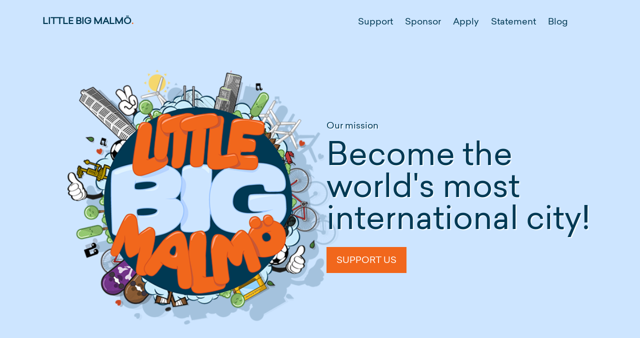

--- FILE ---
content_type: text/html; charset=utf-8
request_url: https://littlebigmalmo.com/
body_size: 7069
content:
<!DOCTYPE html>
<html lang="en-US"
	class="js flexbox canvas canvastext webgl no-touch geolocation postmessage websqldatabase indexeddb hashchange history draganddrop websockets rgba hsla multiplebgs backgroundsize borderimage borderradius boxshadow textshadow opacity cssanimations csscolumns cssgradients cssreflections csstransforms csstransforms3d csstransitions fontface generatedcontent video audio localstorage sessionstorage webworkers applicationcache svg inlinesvg smil svgclippaths"
	style="">

<head>
	<meta charset="UTF-8">
	<meta name="viewport" content="width=device-width, initial-scale=1">
	<meta name="apple-mobile-web-app-capable" content="yes">
	<meta http-equiv="X-UA-Compatible" content="IE=edge">
	<title>Little Big Malmö</title>
	<link rel="canonical" href="https://littlebigmalmo.com" />
	<link rel="stylesheet" href="stylesheet/reset.css" type="text/css">
	<link rel="stylesheet" href="dist/remodal.css">
	<link rel="stylesheet" href="dist/remodal-default-theme.css">
	<link rel="stylesheet" href="stylesheet/big-south.css" type="text/css">
	<link rel="stylesheet" href="stylesheet/animate.css" type="text/css">
	<link rel="stylesheet" type="text/css" href="stylesheet/MyFontsWebfontsKit.css">
	<link rel="shortcut icon" type="image/x-icon">
	<link rel="icon" type="image/x-icon">
	<script src="js/modernizr.js"></script>
</head>

<body>
	<nav class="container-wide">
		<section class="nav-holder">
			<div class="logo"><a href="/" class="not-current">Little Big Malm&ouml;<span>.</span></a></div>
			<div class="lmb"><br /></div>
			<ul class="not-for-mobile">
				<li><a href="index_php/site/support/">Support</a></li>
				<li><a href="index_php/site/sponsor/">Sponsor</a></li>
				<li><a href="index_php/site/apply/">Apply</a></li>
				<li><a href="index_php/site/entry/our-little-big-statement/">Statement</a></li>
				<li><a href="index_php/site/blog/">Blog</a></li>
			</ul>
			<ul id="only-for-mobile">
				<li><a href="index_php/site/support/">Support</a></li>
				<li><a href="index_php/site/sponsor/">Sponsor</a></li>
				<li><a href="index_php/site/apply/">Apply</a></li>
				<li><a href="index_php/site/entry/our-little-big-statement/">Statement</a></li>
				<li><a href="index_php/site/blog/">Blog</a></li>
			</ul>
		</section>
	</nav>
	<section class="container-max remodal-bg" id="startpage">
		<section class="container-wide intro">
			<div class="left"><img src="img/LittleBig_shirt-3-logo.png" /></div>
			<div class="right">
				<h6>Our mission</h6>
				<h1>Become the world's most international city!</h1>
				<a href="index_php/site/support/" class="bttn">SUPPORT US</a>
			</div>
		</section>
		<section class="container-max recap">
			<section class="container-wide recap">
				<div class="left">
					<h2 class="Sailec-Bold">Malm&ouml; is represented<br />by citizens from 171 of the 193 United
						Nations</h2>
					<p>There is no single city in the world that has a resident from each of the 193 UN member nations.
						We want
						Malm&ouml; to become the first. We want to become the world's most and best diverse city.
						Malm&ouml; needs
						the world and the world needs a city like Malm&ouml;.<br /><br />Below are the missing 22
						nations, not yet
						represented in Malm&ouml;.</p>
					<p>Ytterligare information <a href="https://gamblersanonymous.org/ga/">gamblersanonymous.org</a>.
					</p>
				</div>
				<div class="right"><img src="img/derp.png" /></div>
			</section>
		</section>
		<section class="container-max flaggor">
			<div class="flagga"><a href="#Republic%20of%20Maldives"><img src="images/uploads/flag_maldives.jpg"
						alt="" /></a>
			</div>
			<div class="flagga"><a href="#Oman"><img src="images/uploads/Flag_Little_Big_Malmo_oman.jpg" alt="" /></a>
			</div>
			<div class="flagga"><a href="#Lesotho"><img src="images/uploads/Flag_Little_Big_Malmo.008_.jpg"
						alt="" /></a>
			</div>
			<div class="flagga"><a href="#Tonga"><img src="images/uploads/Flag_Little_Big_Malmo.021_.jpg" alt="" /></a>
			</div>
			<div class="flagga"><a href="#Vanuatu"><img src="images/uploads/Flag_Little_Big_Malmo.023_.jpg"
						alt="" /></a>
			</div>
			<div class="flagga"><a href="#Tuvalu"><img src="images/uploads/Flag_Little_Big_Malmo.022_.jpg" alt="" /></a>
			</div>
			<div class="flagga"><a href="#Brunei"><img src="images/uploads/Flag_Little_Big_Malmo.004_.jpg" alt="" /></a>
			</div>
			<div class="flagga"><a href="#Kiribati"><img src="images/uploads/Flag_Little_Big_Malmo.006_.jpg"
						alt="" /></a>
			</div>
			<div class="flagga"><a href="#Nauru"><img src="images/uploads/Flag_Little_Big_Malmo.012_.jpg" alt="" /></a>
			</div>
			<div class="flagga"><a href="#Marshall%20Islands"><img src="images/uploads/Flag_Little_Big_Malmo.010_.jpg"
						alt="" /></a></div>
			<div class="flagga"><a href="#Micronesia"><img src="images/uploads/Flag_Little_Big_Malmo.011_.jpg"
						alt="" /></a>
			</div>
			<div class="flagga"><a href="#Palau"><img src="images/uploads/Flag_Little_Big_Malmo.014_.jpg" alt="" /></a>
			</div>
			<div class="flagga"><a href="#East%20Timor"><img src="images/uploads/Flag_Little_Big_Malmo.013_.jpg"
						alt="" /></a>
			</div>
			<div class="flagga"><a href="#Liechtenstein"><img src="images/uploads/Flag_Little_Big_Malmo.009_.jpg"
						alt="" /></a></div>
			<div class="flagga"><a href="#Belize"><img src="images/uploads/belize.003_.jpg" alt="" /></a></div>
			<div class="flagga"><a href="#Comoros"><img src="images/uploads/Flag_Little_Big_Malmo.007_.jpg"
						alt="" /></a>
			</div>
			<div class="flagga"><a href="#Saint%20Kitts%20and%20Nevis"><img
						src="images/uploads/Flag_Little_Big_Malmo.015_.jpg" alt="" /></a></div>
			<div class="flagga"><a href="#Antigua%20and%20Barbuda"><img
						src="images/uploads/Flag_Little_Big_Malmo.002_.jpg" alt="" /></a></div>
			<div class="flagga"><a href="#Sao%20Tom%C3%A9%20and%20Pr%C3%ADncipe"><img
						src="images/uploads/Flag_Little_Big_Malmo.019_.jpg" alt="" /></a></div>
			<div class="flagga"><a href="#South%20Sudan"><img src="images/uploads/Flag_Little_Big_Malmo.020_.jpg"
						alt="" /></a><br /></div>
			<div class="flagga"><br /></div>
			<div class="flagga"><a href="#Grenada"></a><br /></div>
		</section>
		<section class="container-max film">
			<section class="container-wide">
				<div class="show_film">
					<div class="videoWrapper"><iframe width="560" height="314"
							src="https://www.youtube.com/embed/pCO0NWZYX3Q" allowfullscreen="allowfullscreen"></iframe>
					</div>
				</div>
			</section>
		</section>
		<div class="blue-takeover">
			<h2>Together, we can make this happen.</h2>
			<a href="index_php/site/support/" class="bttn">SUPPORT US</a>
		</div>
		<section class="container-max summary-of-blog">
			<section class="container-wide">
				<div class="give-the-posts">
					<div class="header">
						<h4 class="Sailec-Bold left">Fresh things from our blog</h4>
						<h4 class="right"><a href="index_php/site/blog/">View all</a></h4>
					</div>
					<div class="article-holder">
						<div class="article"><img
								src="images/sized/images/sized/remote/www-littlebigmalmo-com-images-uploads-Untitled2.026_1-590x392.jpg"
								width="590" />
							<h3 class="Sailec-Bold"><br /></h3>
							<a href="index_php/site/entry/a-few-of-available-jobs-in-malmoe/">Available jobs to
								apply</a>
							<p>A few of the available jobs in Malm&ouml;. Would you like to apply?</p>
						</div>
						<div class="article"><img width="221" height="161" />
							<h3 class="Sailec-Bold"><a href="malm-a-city-for-relaxation/">Here is some facts you might
									useful for
									you</a></h3>
							<p>If you are looking for a place to relax, Malm is the perfect place to do so...</p>
						</div>
						<div class="article"><img width="261" height="161" />
							<h3 class="Sailec-Bold"><br /></h3>
							<a href="10-turistmal-som-du-inte-far-missa/">10 turistm&aring;l som du inte f&aring;r
								missa</a>
							<p>Om du n&aring;gonsin har varit i Italien har du f&ouml;rmodligen h&ouml;rt talas om
								Colosseum...</p>
						</div>
					</div>
				</div>
			</section>
		</section>
		<div class="blue-takeover">
			<section class="container-wide">
				<h2>Our awesome partners</h2>
				<div class="our-most-famous-sponsors">
					<p style="text-align: center;">

						<a href="https://xn--utlndskacasinoswish-iwb.com/"><img src="/The_color_run_casino_favicon.png"
								alt="utländska casino med swish" width="255" /></a>

						<a href="https://utansvensklicens.casino/"><img src="utansvensk.svg"
								alt="casino utan svensk licens" width="255" /></a>

						<a href="https://nongamstopbookies.com/uk/"><img src="NGSB_Dark_bg_png.png"
								alt="UK bookmakers not on Gamstop" width="255" /></a>

						

						<a href="https://kaszinomagyar.net//"><img src="logo_kaszinomagyar_dark_bg.svg"
								alt="online casino magyar" width="255" /></a>

						<a href="https://novecasino.net/"><img src="nove_casino_logo_dark_bg.avif" alt="Nove Casino CZ"
								width="255" /></a>

						<a href="https://slovenskecasino.net/"><img src="slovenske_casino_logo_white.png"
								alt="Slovenske Casino" width="255" /></a>




						<a href="https://www.casino-sistersite.co.uk/irish-casinos/"><img src="logox.png"
								alt="https://www.casino-sistersite.co.uk/irish-casinos/" width="255" /></a>



					</p>
				</div>
				<a href="index_php/site/sponsor/" class="bttn">Become a partner</a>
			</section>
		</div>
		<section class="container-max summary-of-blog">
			<section class="container-wide">
				<div class="give-the-posts">
					<div class="header">
						<h4 class="Sailec-Bold left">Little Big Malm&ouml; in the press</h4>
					</div>
					<div class="article-holder">
						<div class="article"><img
								src="images/sized/images/sized/remote/www-littlebigmalmo-com-images-uploads-wired_logo-480x480.png"
								width="480" />
							<h3>&ldquo;Malm&ouml; crowdfunds effort to have a citizen from every country on earth&rdquo;
							</h3>
							<p><br /></p>
						</div>
						<div class="article"><img
								src="images/sized/images/sized/remote/www-littlebigmalmo-com-images-uploads-preview-Sydsvenskan-590x590.png"
								width="590" />
							<h3>&ldquo;En ambassad har &ouml;ppnat p&aring; S&ouml;dra F&ouml;rstadsgatan&rdquo;</h3>
							<p><br /></p>
						</div>
						<div class="article"><img
								src="images/sized/images/sized/remote/www-littlebigmalmo-com-images-uploads-P4-malm_hus-spridningsmall-512-500x500.png"
								width="500" />
							<h3>P4 Malm&ouml;hus radio interview in Swedish</h3>
							<p><br /></p>
						</div>
					</div>
				</div>
			</section>
		</section>
	</section>
	<div class="remodal" data-remodal-id="Republic of Maldives"><button data-remodal-action="close"
			class="remodal-close"></button>
		<div class="left"><img src="images/uploads/Maldives_bild.jpg" alt="" /></div>
		<div class="right">
			<h2>Republic of Maldives</h2>
			<p>Ninety-nine percent of Maldives is water.<br /><br />Maldives, which follows the British educational
				system,
				has a stunning functional literacy rate of 98%.</p>
			<p class="smaller">Distance from Malm&ouml;: 8300 km<br />Population: 375.000<br />Traditional dish: Based
				on
				three main items and their derivatives: coconuts, fish and starches.<br /></p>
		</div>
	</div>
	<div class="remodal" data-remodal-id="Oman"><button data-remodal-action="close" class="remodal-close"></button>
		<div class="left"><img src="images/uploads/oman-bild.jpg" alt="" /></div>
		<div class="right">
			<h2>Oman</h2>
			<p>Oman Is One Of The Oldest Human-Inhabited Places On Earth<br /><br />Winter Is The Best Time To Visit
				Oman</p>
			<p class="smaller">Distance from Malm&ouml;: 6173 km<br />Population: 4,734,000<br />Traditional dish:
				Qabuli, a
				combination of meat or chicken cooked with raisins, split chickpeas and spiced rice.<br /></p>
		</div>
	</div>
	<div class="remodal" data-remodal-id="Lesotho"><button data-remodal-action="close" class="remodal-close"></button>
		<div class="left"><img src="images/uploads/Mall_bilder_flaggor_2nd_picture.023_.jpg" alt="" /></div>
		<div class="right">
			<h2>Lesotho</h2>
			<p>Is an enclaved, landlocked country in southern Africa completely surrounded by South
				Africa.<br /><br />The
				lowest point above sealevel in Lesotho is 1500 metres, making it the country with the highest low point
				in the
				world.</p>
			<p class="smaller">Distance from Malm&ouml;: 13100 km<br />Population: 2,067,000<br />Traditional dish: Corn
				based
				dishes include mealie pap, a maize porridge. Stews made with peanuts.<br /></p>
		</div>
	</div>
	<div class="remodal" data-remodal-id="Tonga"><button data-remodal-action="close" class="remodal-close"></button>
		<div class="left"><img src="images/uploads/Mall_bilder_flaggor_2nd_picture.053_2.jpg" alt="" /></div>
		<div class="right">
			<h2>Tonga</h2>
			<p>Tonga is made up of 176 islands that are scattered over 270,000 square miles of the South Pacific
				Ocean.<br /><br />The country is known as the Friendly Islands because of the warm welcome and
				hospitality
				accorded to Captain James Cook on his first visit to the island in 1773.</p>
			<p class="smaller">Distance from Malm&ouml;: 16117 km<br />Population: 105,323<br />Traditional dish: Feke,
				grilled octopus prepared in coconut sauce.<br /></p>
		</div>
	</div>
	<div class="remodal" data-remodal-id="Vanuatu"><button data-remodal-action="close" class="remodal-close"></button>
		<div class="left"><img src="images/uploads/Mall_bilder_flaggor_2nd_picture.057_.jpg" alt="" /></div>
		<div class="right">
			<h2>Vanuatu</h2>
			<p>Pigs are a traditional symbol of wealth and status in Vanuatu.<br /><br />The Vanuatu national anthem is
				&ldquo;Yumi, yumi, yumi,&rdquo; (We, we, we).</p>
			<p class="smaller">Distance from Malm&ouml;: 15011 km<br />Population: 102,351<br />Traditional dish:
				Lap-Lap, a
				taro or yam roots with fresh coconut milk and meat.<br /></p>
		</div>
	</div>
	<div class="remodal" data-remodal-id="Tuvalu"><button data-remodal-action="close" class="remodal-close"></button>
		<div class="left"><img src="images/uploads/Mall_bilder_flaggor_2nd_picture.055_.jpg" alt="" /></div>
		<div class="right">
			<h2>Tuvalu</h2>
			<p>Tuvalus nearest neighbours are Kiribati, Nauru, Samoa and Fiji.<br /><br />Tuvalu has no armed forces
				except
				for the local police, which includes a maritime surveillance unit.</p>
			<p class="smaller">Distance from Malm&ouml;: 14507 km<br />Population: 9,876<br />Traditional dish:
				Palusami, made
				of coconut milk and taro leaves.<br /></p>
		</div>
	</div>
	<div class="remodal" data-remodal-id="Brunei"><button data-remodal-action="close" class="remodal-close"></button>
		<div class="left"><img src="images/uploads/Mall_bilder_flaggor_2nd_picture.013_.jpg" alt="" /></div>
		<div class="right">
			<h2>Brunei</h2>
			<p>Bruneians get free education and health care, subsidized food and housing, and they do not pay personal
				income
				taxes.<br /><br />Bruneians don&rsquo;t point using their index fingers; this is considered impolite.
				They point
				with their thumbs instead.</p>
			<p class="smaller">Distance from Malm&ouml;: 10285 km<br />Population: 753,947<br />Traditional dish: Beef
				rendang, a spicy meat dish.<br /></p>
		</div>
	</div>
	<div class="remodal" data-remodal-id="Kiribati"><button data-remodal-action="close" class="remodal-close"></button>
		<div class="left"><img src="images/uploads/Mall_bilder_flaggor_2nd_picture.020_.jpg" alt="" /></div>
		<div class="right">
			<h2>Kiribati</h2>
			<p>The people of the islands are known as I-Kiribati.<br /><br />Kiribati is the only nation in all 4
				hemispheres
				of the world (North, South, East and West).</p>
			<p class="smaller">Distance from Malm&ouml;: 13556 km<br />Population: 102,351<br />Traditional dish:
				Palusami,
				made of coconut milk and taro leaves.<br /></p>
		</div>
	</div>
	<div class="remodal" data-remodal-id="Nauru"><button data-remodal-action="close" class="remodal-close"></button>
		<div class="left"><img src="images/uploads/Mall_bilder_flaggor_2nd_picture.029_.jpg" alt="" /></div>
		<div class="right">
			<h2>Nauru</h2>
			<p>The country of Nauru does not have a capital city.<br /><br />It is the world&rsquo;s smallest
				independent
				republic and joined the UN in 1999</p>
			<p class="smaller">Distance from Malm&ouml;: 13445 km<br />Population: 10,084<br />Traditional dish: Coconut
				fish<br /></p>
		</div>
	</div>
	<div class="remodal" data-remodal-id="Marshall Islands"><button data-remodal-action="close"
			class="remodal-close"></button>
		<div class="left"><img src="images/uploads/Mall_bilder_flaggor_2nd_picture.025_.jpg" alt="" /></div>
		<div class="right">
			<h2>Marshall Islands</h2>
			<p>Marshall Islands has the world&rsquo;s largest shark sanctuary.</p>
			<p class="smaller">Distance from Malm&ouml;: 12882 km<br />Population: 52,634<br />Traditional Dish: Coconut
				rice
				and grilled fish<br /></p>
		</div>
	</div>
	<div class="remodal" data-remodal-id="Micronesia"><button data-remodal-action="close"
			class="remodal-close"></button>
		<div class="left"><img src="images/uploads/Mall_bilder_flaggor_2nd_picture.027_.jpg" alt="" /></div>
		<div class="right">
			<h2>Micronesia</h2>
			<p>Micronesia is one of the safest places in the world.<br /><br />The culture of Micronesia is a mixture of
				Filipino, Melanesian and Polynesian culture.</p>
			<p class="smaller">Distance from Malm&ouml;: 12357 km<br />Population: 103,549<br />Traditional dish: They
				use
				coconut and banana in a lot of their dishes<br /></p>
		</div>
	</div>
	<div class="remodal" data-remodal-id="Palau"><button data-remodal-action="close" class="remodal-close"></button>
		<div class="left"><img src="images/uploads/Mall_bilder_flaggor_2nd_picture.032_.jpg" alt="" /></div>
		<div class="right">
			<h2>Palau</h2>
			<p>Palau has floating garden islands, made from ancient corals.<br /><br />Palau consists of 250 islands.
			</p>
			<p class="smaller">Distance from Malm&ouml;: 11188 km<br />Population: 20,918<br />Traditional dish: Taro is
				the
				one of the staple aliments<br /></p>
		</div>
	</div>
	<div class="remodal" data-remodal-id="East Timor"><button data-remodal-action="close"
			class="remodal-close"></button>
		<div class="left"><img src="images/uploads/Mall_bilder_flaggor_2nd_picture.059_.jpg" alt="" /></div>
		<div class="right">
			<h2>East Timor</h2>
			<p>The island of Timor has a shape much similar to that of a crocodile.<br /><br />People who send snail
				mail to
				East Timor should be careful to include &ldquo;via Darwin, Australia&rdquo; at the end of the address.
				Otherwise, it is likely that the mail will never reach its destination.</p>
			<p class="smaller">Distance from Malm&ouml;: 12230 km<br />Population: 1.178 million<br />Traditional dish:
				Ikan
				Pepes, grilled meat in banana leaves<br /></p>
		</div>
	</div>
	<div class="remodal" data-remodal-id="Liechtenstein"><button data-remodal-action="close"
			class="remodal-close"></button>
		<div class="left"><img src="images/uploads/Mall_bilder_flaggor_2nd_picture.002_.jpg" alt="" /></div>
		<div class="right">
			<h2>Liechtenstein</h2>
			<p>Liechtenstein is the world&rsquo;s largest producer of false teeth.<br /><br />Once a year, all the
				residents
				are invited to party, with the heads of state, in the garden of Vaduz castle.</p>
			<p class="smaller">Distance from Malm&ouml;: 1211 km<br />Population: 37,340<br />Traditional dish:
				K&auml;skn&ouml;pfle, a cheese pasta.<br /></p>
		</div>
	</div>
	<div class="remodal" data-remodal-id="Belize"><button data-remodal-action="close" class="remodal-close"></button>
		<div class="left"><img src="images/uploads/Mall_bilder_flaggor_2nd_picture.008_.jpg" alt="" /></div>
		<div class="right">
			<h2>Belize</h2>
			<p>There is no McDonalds, Burger King, Starbucks or KFC in the entire country of Belize.<br /><br />Belize
				has the
				only Jaguar reserve in the world, otherwise known as Cockscomb Basin Wildlife sanctuary.</p>
			<p class="smaller">Distance from Malm&ouml;: 9131 km<br />Population: 331,900<br />Traditional dish: Belize
				Rice
				and Beans<br /></p>
		</div>
	</div>
	<div class="remodal" data-remodal-id="Comoros"><button data-remodal-action="close" class="remodal-close"></button>
		<div class="left"><img src="images/uploads/Mall_bilder_flaggor_2nd_picture.016_.jpg" alt="" /></div>
		<div class="right">
			<h2>Comoros</h2>
			<p>In most parts of Comoros land ownership and property is passed down from mother to
				daughter.<br /><br />Comoros
				is the second-largest producer of vanilla in the world. It is second only to Madagascar.</p>
			<p class="smaller">Distance from Malm&ouml;: 7988 km<br />Population: 734,917<br />Traditional dish: Lobster
				in
				vanilla sauce.<br /></p>
		</div>
	</div>
	<div class="remodal" data-remodal-id="Saint Kitts and Nevis"><button data-remodal-action="close"
			class="remodal-close"></button>
		<div class="left"><img src="images/uploads/Mall_bilder_flaggor_2nd_picture.034_.jpg" alt="" /></div>
		<div class="right">
			<h2>Saint Kitts and Nevis</h2>
			<p>Saint Kitts and Nevis is the smallest nation ever to host the World Cup as one of the host venues of the
				2007
				Cricket World Cup.</p>
			<p class="smaller">Distance from Malm&ouml;: 7529 km<br />Population: 54,961<br />Traditional dish: Stewed
				saltfish<br /></p>
		</div>
	</div>
	<div class="remodal" data-remodal-id="Antigua and Barbuda"><button data-remodal-action="close"
			class="remodal-close"></button>
		<div class="left"><img src="images/uploads/Mall_bilder_flaggor_2nd_picture.010_.jpg" alt="" /></div>
		<div class="right">
			<h2>Antigua and Barbuda</h2>
			<p>Antigua and Barbuda has one of the most prestigious regattas (sailing competition week) in the world.</p>
			<p class="smaller">Distance from Malm&ouml;: 7494 km<br />Population: 91,295<br />Traditional dish: Pepper
				pot, a
				curried chicken and rice dish.<br /></p>
		</div>
	</div>
	<div class="remodal" data-remodal-id="Sao Tom� and Pr�ncipe"><button data-remodal-action="close"
			class="remodal-close"></button>
		<div class="left"><img src="images/uploads/Mall_bilder_flaggor_2nd_picture.046_.jpg" alt="" /></div>
		<div class="right">
			<h2>Sao Tom&eacute; and Pr&iacute;ncipe</h2>
			<p>Sao Tome and Principe is the smallest of all Portuguese-speaking countries<br /><br />It is also the
				smallest
				country in the world that is not a former British overseas territory</p>
			<p class="smaller">Distance from Malm&ouml;: 6169 km<br />Population: 192,993<br />Traditional dish: Calulu,
				a
				fish stew.<br /></p>
		</div>
	</div>
	<div class="remodal" data-remodal-id="South Sudan"><button data-remodal-action="close"
			class="remodal-close"></button>
		<div class="left"><img src="images/uploads/Mall_bilder_flaggor_2nd_picture.048_.jpg" alt="" /></div>
		<div class="right">
			<h2>South Sudan</h2>
			<p>South Sudan is the newest country in the world<br /><br />After considering various names including
				Azania,
				Nile Republic and Kush Republic, the government settled on the safest choice: the Republic of South
				Sudan, or
				Ross.</p>
			<p class="smaller">Distance from Malm&ouml;: 5651 km<br />Population: 12,340,000<br />Traditional dish:
				Kajaik, a
				stew made from dried fish.<br /></p>
		</div>
	</div>
	<div class="remodal" data-remodal-id="Andorra"><button data-remodal-action="close" class="remodal-close"></button>
		<div class="left"><img src="images/uploads/Mall_bilder_flaggor_2nd_picture.005_.jpg" alt="" /></div>
		<div class="right">
			<h2>Andorra</h2>
			<p>Did you know that it takes only 30 min to drive from one end to the other in
				Andorra?<br /><br />Bruneians get
				free education and health care, subsidized food and housing, and they do not pay personal income taxes.
			</p>
			<p class="smaller">Distance from Malm&ouml;: 2101 km<br />Population: 79,218<br />Traditional dish:
				Escudella, a
				stew and soup.<br /></p>
		</div>
	</div>
	<div class="remodal" data-remodal-id="Grenada"><button data-remodal-action="close" class="remodal-close"></button>
		<div class="left"><img src="images/uploads/Mall_bilder_flaggor_2nd_picture.018_.jpg" alt="" /></div>
		<div class="right">
			<h2>Grenada</h2>
			<p>Did you know that Grenada has a ten-day chocolate festival every year?<br /><br />The undersea volcano in
				the
				waters of Grenada is called Kick-'em-Jenny.</p>
			<p class="smaller">Distance from Malm&ouml;: 7933 km<br />Population: 105,897<br />Known as the "Island of
				Spice"<br />Traditional dish: Oil Down, a stew of breadfruit, salted meat, coconut milk and
				spices.<br /></p>
		</div>
	</div>
	<section class="container-wide newsletter">
		<div id="mc_embed_signup" class="newsletering">
			<form
				action="http://littlebigmalmo.us11.list-manage.com/subscribe/post?u=4acd5ac3bb455a5ee47132b65&amp;id=9231c8f078"
				method="post" id="mc-embedded-subscribe-form" name="mc-embedded-subscribe-form" class="validate"
				target="_blank" novalidate="novalidate">
				<div id="mc_embed_signup_scroll">
					<h3 class="Sailec-Bold">FOLLOW THE PROJECT THROUGH OUR NEWSLETTER</h3>
					<div class="mc-field-group"><input type="email" value="" name="EMAIL" class="email" id="mce-EMAIL"
							placeholder="Email" required="" aria-required="true" aria-invalid="true" /></div>
					<div style="position: absolute; left: -5000px;"><input type="text"
							name="b_4acd5ac3bb455a5ee47132b65_9231c8f078" value="" tabindex="-1" /></div>
					<div class="clear"><input type="submit" value="Subscribe" name="subscribe"
							id="mc-embedded-subscribe" class="button bttn" /></div>
				</div>
				<div id="mce-responses" class="clear">
					<div class="response" id="mce-error-response" style="display: none;"><br /></div>
					<div class="response" id="mce-success-response" style="display: none;"><br /></div>
				</div>
			</form>
		</div>
		<script type="text/javascript" src="downloads.mailchimp.com/js/mc-validate.js"></script>
		<script type="text/javascript">
			(function ($) { window.fnames = new Array(); window.ftypes = new Array(); fnames[0] = 'EMAIL'; ftypes[0] = 'email'; fnames[1] = 'FNAME'; ftypes[1] = 'text'; fnames[2] = 'LNAME'; ftypes[2] = 'text'; }(jQuery)); var $mcj = jQuery.noConflict(true);
		</script>
	</section>
	<footer class="container-max">
		<div class="container-wide footer-consensus"><a href="https://www.facebook.com/LittleBigMalmo/">Facebook</a>
			&ndash;
			<a href="https://www.instagram.com/littlebigmalmo/">Instagram</a> &ndash; <a
				href="https://twitter.com/littlebigmalmo">Twitter</a><br /><br />#littlebigmalmo<br /><br />Little Big
			Malm&ouml; is a Swedish non-profit organisation.<br />Owned by the citizens of Malm&ouml;.
		</div>
	</footer>
	<script src="js/jquery-2.1.1.js"></script>
	<script src="js/jquery.mobile.min.js"></script>
	<script src="js/wow.js"></script>
	<script>
		new WOW({
			offset: 100,          // default
			mobile: true,       // default
			live: true        // default
		}).init();
	</script>
	<script src="dist/remodal.min.js"></script>
	<script src="js/main.js"></script>
<script defer src="https://static.cloudflareinsights.com/beacon.min.js/vcd15cbe7772f49c399c6a5babf22c1241717689176015" integrity="sha512-ZpsOmlRQV6y907TI0dKBHq9Md29nnaEIPlkf84rnaERnq6zvWvPUqr2ft8M1aS28oN72PdrCzSjY4U6VaAw1EQ==" data-cf-beacon='{"version":"2024.11.0","token":"ea88a19ae7694d75be02d1ec5f5e9414","r":1,"server_timing":{"name":{"cfCacheStatus":true,"cfEdge":true,"cfExtPri":true,"cfL4":true,"cfOrigin":true,"cfSpeedBrain":true},"location_startswith":null}}' crossorigin="anonymous"></script>
</body>

</html>

--- FILE ---
content_type: text/css
request_url: https://littlebigmalmo.com/stylesheet/big-south.css
body_size: 4113
content:
/*

Built by Big South
URL: http://www.bigsouth.se
Yay!

*/
* {
  -webkit-box-sizing: border-box;
  -moz-box-sizing: border-box;
  box-sizing: border-box; }

@-webkit-viewport {
  width: device-width; }
@-moz-viewport {
  width: device-width; }
@-ms-viewport {
  width: device-width; }
@-o-viewport {
  width: device-width; }
@viewport {
  width: device-width; }
html {
  -webkit-overflow-scrolling: touch;
  -webkit-tap-highlight-color: #f6f5f5;
  -webkit-text-size-adjust: 100%;
  -ms-text-size-adjust: 100%; }

body {
  margin: 0;
  padding: 0;
  width: 100%;
  font-family: "Sailec-Regular", "sans-serif";
  font-size: 18px;
  line-height: 1.5em;
  color: #003953; }

body:after {
  content: '320';
  display: none; }

.m-hide {
  display: none !important;
  visibility: hidden; }

@media screen and (max-width: 480px) {
  .hide-for-bp2 {
    display: none !important;
    visibility: hidden; } }

.hovered {
  display: block !important; }

/* Common  */
*, *::after, *::before {
  -webkit-box-sizing: border-box;
  -moz-box-sizing: border-box;
  box-sizing: border-box; }

html, body {
  background-color: #cde5ff; }

body {
  font-style: normal;
  font-weight: 200; }

.Sailec-Bold {
  font-family: Sailec-Bold;
  font-weight: normal;
  font-style: normal; }

.Sailec-Black {
  font-family: Sailec-Black;
  font-weight: normal;
  font-style: normal; }

.Sailec-Regular {
  font-family: Sailec-Regular;
  font-weight: normal;
  font-style: normal; }

.Sailec-RegularItalic {
  font-family: Sailec-RegularItalic;
  font-weight: normal;
  font-style: normal; }

.Sailec-Thin {
  font-family: Sailec-Thin;
  font-weight: normal;
  font-style: normal; }

.container {
  *zoom: 1;
  max-width: 60.44444em;
  margin-left: auto;
  margin-right: auto;
  /* padding: 10px 0 0 0; */
  padding: 1.618em 5px 0 5px; }
  .container:before, .container:after {
    content: " ";
    display: table; }
  .container:after {
    clear: both; }

.container-max {
  *zoom: 1;
  margin: 0 auto;
  padding: 0px 0px 0px 0px; }
  .container-max:before, .container-max:after {
    content: " ";
    display: table; }
  .container-max:after {
    clear: both; }

.container-wide {
  *zoom: 1;
  max-width: 1140px;
  margin: 0 auto;
  padding: 0px 15px 0px 15px; }
  .container-wide:before, .container-wide:after {
    content: " ";
    display: table; }
  .container-wide:after {
    clear: both; }

.container-wide-no-marge {
  *zoom: 1;
  max-width: 1140px;
  margin: 0 auto;
  padding: 0px 0px 0px 0px; }
  .container-wide-no-marge:before, .container-wide-no-marge:after {
    content: " ";
    display: table; }
  .container-wide-no-marge:after {
    clear: both; }

a {
  color: #f1671c;
  text-decoration: underline;
  -webkit-transition: all 0.2s ease-in-out;
  -moz-transition: all 0.2s ease-in-out;
  -ms-transition: all 0.2s ease-in-out;
  -o-transition: all 0.2s ease-in-out;
  transition: all 0.2s ease-in-out; }
  a:hover {
    text-decoration: underline;
    color: #003953; }

h1 {
  font-size: 3.556em; }

h2 {
  font-size: 2em; }

h3 {
  font-size: 1.222em; }

h4 {
  font-size: .75em; }

h5 {
  font-size: .5em; }

h1, h2, h3, h4, h5, h6 {
  line-height: 1em;
  font-weight: 300; }

.faded {
  color: #bababa; }

.strike {
  text-decoration: line-through; }

hr {
  border-top: 1px solid #e5e5e5;
  margin-top: 10px;
  margin-bottom: 0px;
  border-bottom: 0px;
  border-left: 0px;
  border-right: 0px; }

.white {
  color: white; }

img {
  width: 100%; }

b, strong {
  font-weight: 700; }

/*-----------------------------------------------------------------------------------*/
/*	HELPER CLASSES */
/*-----------------------------------------------------------------------------------*/
.remove-bottom {
  margin-bottom: 0; }

.floatleft, .floatright {
  display: inline-block; }

.floatleft {
  float: left; }

.floatright {
  float: right; }

.small-padding {
  padding: 23px 0 0;
  border-top: 1px solid #e5e5e5;
  border-bottom: 1px solid #e5e5e5; }

.scroll-animate.left {
  position: relative;
  left: -50px;
  opacity: 0; }

.scroll-animate.bottom {
  position: relative;
  bottom: -50px;
  opacity: 0; }

.scroll-animate.right {
  position: relative;
  right: -50px;
  opacity: 0; }

.scroll-animate.top {
  position: relative;
  top: -50px;
  opacity: 0; }

.margin-bottom-10 {
  margin-bottom: 10px; }

.centered {
  text-align: center; }

.light {
  font-weight: 300; }

.heavy {
  font-weight: 500; }

.overflow-hidden {
  overflow-x: hidden; }

/*-----------------------------------------------------------------------------------*/
/*	END HELPER CLASSES */
/*-----------------------------------------------------------------------------------*/
/*-----------------------------------------------------------------------------------*/
/*	GENERAL STYLES */
/*-----------------------------------------------------------------------------------*/
.iotoggle {
  display: none; }

::selection {
  color: #FFFFFF;
  background-color: black; }

.rounded_corners {
  border: 1px solid white;
  -webkit-border-radius: 50%;
  -moz-border-radius: 50%;
  border-radius: 50%; }

.bttn {
  margin-top: 20px;
  padding: 15px 20px 10px 20px;
  background-color: #f1671c;
  text-align: center;
  display: inline-block;
  color: white;
  text-decoration: none;
  text-transform: uppercase; }
  .bttn:hover {
    color: rgba(255, 255, 255, 0.5);
    text-decoration: none; }

.blue-takeover {
  display: block;
  float: left;
  margin-right: 2.35765%;
  width: 100%;
  background-color: #003953;
  padding-top: 70px;
  color: white;
  padding-bottom: 3.236em;
  text-align: center; }
  .blue-takeover:last-child {
    margin-right: 0; }
  @media screen and (max-width: 480px) {
    .blue-takeover {
      padding-left: 1.618em;
      padding-right: 1.618em; } }

.summary-of-blog {
  background-color: #fcfbf3; }
  .summary-of-blog .give-the-posts {
    margin-left: 8.5298%;
    display: block;
    float: left;
    margin-right: 2.35765%;
    width: 82.94039%;
    padding-top: 6.472em;
    padding-bottom: 6.472em; }
    .summary-of-blog .give-the-posts:last-child {
      margin-right: 0; }
    @media screen and (max-width: 480px) {
      .summary-of-blog .give-the-posts {
        padding-bottom: 1.618em;
        padding-top: 6.472em; } }
    @media screen and (max-width: 480px) {
      .summary-of-blog .give-the-posts {
        margin-left: 0%;
        display: block;
        float: left;
        margin-right: 2.35765%;
        width: 100%; }
        .summary-of-blog .give-the-posts:last-child {
          margin-right: 0; } }
    .summary-of-blog .give-the-posts .header h4 {
      padding-bottom: 1.618em; }
    .summary-of-blog .give-the-posts .header .left {
      float: left; }
    .summary-of-blog .give-the-posts .header .right {
      float: right; }
    .summary-of-blog .give-the-posts .article-holder {
      display: block;
      float: left;
      margin-right: 2.35765%;
      width: 100%; }
      .summary-of-blog .give-the-posts .article-holder:last-child {
        margin-right: 0; }
      .summary-of-blog .give-the-posts .article-holder .article {
        display: block;
        float: left;
        margin-right: 2.35765%;
        width: 31.76157%; }
        .summary-of-blog .give-the-posts .article-holder .article:last-child {
          margin-right: 0; }
        .summary-of-blog .give-the-posts .article-holder .article:nth-child(3n) {
          margin-right: 0; }
        .summary-of-blog .give-the-posts .article-holder .article:nth-child(3n+1) {
          clear: left; }
        @media screen and (max-width: 480px) {
          .summary-of-blog .give-the-posts .article-holder .article {
            display: block;
            float: left;
            margin-right: 2.35765%;
            width: 100%;
            margin-right: 0;
            padding-bottom: 3.236em; }
            .summary-of-blog .give-the-posts .article-holder .article:last-child {
              margin-right: 0; }
            .summary-of-blog .give-the-posts .article-holder .article:nth-child(3n) {
              margin-right: 2.35765%; }
            .summary-of-blog .give-the-posts .article-holder .article:nth-child(3n+1) {
              clear: none; } }
        .summary-of-blog .give-the-posts .article-holder .article img {
          padding-bottom: 0.809em; }
        .summary-of-blog .give-the-posts .article-holder .article h3 {
          font-size: 1em;
          text-transform: uppercase;
          line-height: 1.35em;
          padding-bottom: 0.809em; }

/*-----------------------------------------------------------------------------------*/
/*	END GENERAL STYLES */
/*-----------------------------------------------------------------------------------*/
/*-----------------------------------------------------------------------------------*/
/*	nav STYLES */
/*-----------------------------------------------------------------------------------*/
nav {
  position: relative; }
  nav .nav-holder {
    position: relative;
    margin-top: 20px; }
    nav .nav-holder .logo, nav .nav-holder .lmb {
      top: 11px;
      position: absolute; }
    nav .nav-holder .logo {
      left: 0;
      font-weight: 600;
      text-transform: uppercase; }
      nav .nav-holder .logo span {
        color: #f1671c; }
    nav .nav-holder .lmb:before {
      content: '\2630'; }
    nav .nav-holder .lmb {
      right: 0;
      top: 10px;
      cursor: pointer;
      display: none !important;
      visibility: hidden; }
      @media screen and (max-width: 1024px) {
        nav .nav-holder .lmb {
          display: block !important;
          visibility: visible;
          text-align: right; } }
    nav .nav-holder ul.not-for-mobile {
      height: 49px;
      text-align: center;
      float: right;
      margin-right: 49px; }
      @media screen and (max-width: 1024px) {
        nav .nav-holder ul.not-for-mobile {
          height: 29px; } }
      nav .nav-holder ul.not-for-mobile li {
        position: relative;
        top: 50%;
        -webkit-transform: translateY(-50%);
        -ms-transform: translateY(-50%);
        transform: translateY(-50%);
        display: inline-block;
        margin-left: 10px;
        margin-right: 10px; }
        @media screen and (max-width: 1024px) {
          nav .nav-holder ul.not-for-mobile li {
            display: none; } }
    nav .nav-holder #only-for-mobile {
      text-align: center;
      width: 100%;
      display: none;
      position: absolute;
      top: 28px;
      padding-top: 40px;
      padding-bottom: 40px;
      border-bottom: 2px solid #003953;
      background-color: #cde5ff;
      z-index: 200; }
      nav .nav-holder #only-for-mobile li {
        display: block; }
    nav .nav-holder a {
      text-decoration: none;
      display: block;
      color: #003953;
      -webkit-transition: all 0.2s ease-in-out;
      -moz-transition: all 0.2s ease-in-out;
      -ms-transition: all 0.2s ease-in-out;
      -o-transition: all 0.2s ease-in-out;
      transition: all 0.2s ease-in-out; }
      nav .nav-holder a.current {
        color: #f1671c; }
      nav .nav-holder a.current::after {
        content: '';
        border-bottom: 3px solid #f1671c;
        display: block;
        color: #f1671c;
        position: absolute;
        bottom: -2px;
        width: 100%;
        opacity: 1;
        -webkit-transition: all 0.2s ease-in-out;
        -moz-transition: all 0.2s ease-in-out;
        -ms-transition: all 0.2s ease-in-out;
        -o-transition: all 0.2s ease-in-out;
        transition: all 0.2s ease-in-out; }
      nav .nav-holder a.current:hover::after {
        opacity: 1;
        bottom: -4px;
        border-bottom-color: #f1671c; }
      nav .nav-holder a:hover {
        color: #f1671c; }
      nav .nav-holder a.not-current::after {
        content: '';
        border-bottom: 3px solid transparent;
        display: block;
        position: absolute;
        bottom: -2px;
        width: 100%;
        opacity: 0;
        -webkit-transition: all 0.2s ease-in-out;
        -moz-transition: all 0.2s ease-in-out;
        -ms-transition: all 0.2s ease-in-out;
        -o-transition: all 0.2s ease-in-out;
        transition: all 0.2s ease-in-out; }
      nav .nav-holder a.not-current:hover::after {
        opacity: 0;
        bottom: -4px;
        border-bottom-color: #f1671c; }
      nav .nav-holder a.not-current {
        color: #003953; }

/*-----------------------------------------------------------------------------------*/
/*	END Nav STYLES */
/*-----------------------------------------------------------------------------------*/
/*-----------------------------------------------------------------------------------*/
/*	startpage STYLES */
/*-----------------------------------------------------------------------------------*/
#startpage .intro {
  padding-top: 70px;
  padding-bottom: 3.236em; }
  #startpage .intro .left, #startpage .intro .right {
    display: block;
    float: left;
    margin-right: 2.35765%;
    width: 48.82117%; }
    #startpage .intro .left:last-child, #startpage .intro .right:last-child {
      margin-right: 0; }
    @media screen and (max-width: 480px) {
      #startpage .intro .left, #startpage .intro .right {
        display: block;
        float: left;
        margin-right: 2.35765%;
        width: 100%; }
        #startpage .intro .left:last-child, #startpage .intro .right:last-child {
          margin-right: 0; } }
  #startpage .intro .left {
    text-align: right; }
    #startpage .intro .left img {
      margin-right: -50px; }
      @media screen and (max-width: 480px) {
        #startpage .intro .left img {
          margin-right: 0px; } }
  #startpage .intro .right {
    margin-right: 0;
    padding-top: 105px;
    text-align: left; }
    #startpage .intro .right h1, #startpage .intro .right h6 {
      text-shadow: 2px 2px rgba(255, 255, 255, 0.8); }
    #startpage .intro .right h6 {
      padding-bottom: 20px; }
    @media screen and (max-width: 1024px) {
      #startpage .intro .right {
        padding-top: 85px; }
        #startpage .intro .right h1 {
          font-size: 3em; } }
    @media screen and (max-width: 480px) {
      #startpage .intro .right {
        padding-top: 25px;
        text-align: center; }
        #startpage .intro .right h1 {
          font-size: 3em; } }
#startpage .recap {
  background-color: #fcfbf3;
  padding-top: 3.236em;
  padding-bottom: 3.236em; }
  #startpage .recap h2 {
    font-weight: 500;
    padding-bottom: 0.809em; }
  #startpage .recap .left, #startpage .recap .right {
    display: block;
    float: left;
    margin-right: 2.35765%;
    width: 40.29137%;
    text-align: left; }
    #startpage .recap .left:last-child, #startpage .recap .right:last-child {
      margin-right: 0; }
  #startpage .recap .left {
    margin-left: 8.5298%; }
    @media screen and (max-width: 480px) {
      #startpage .recap .left {
        text-align: center;
        display: block;
        float: left;
        margin-right: 2.35765%;
        width: 100%;
        margin-left: 0%; }
        #startpage .recap .left:last-child {
          margin-right: 0; } }
  #startpage .recap .right {
    margin-right: 0;
    padding-top: 1.618em; }
    @media screen and (max-width: 480px) {
      #startpage .recap .right {
        padding-top: 3.236em;
        text-align: center;
        display: block;
        float: left;
        margin-right: 2.35765%;
        width: 100%; }
        #startpage .recap .right:last-child {
          margin-right: 0; } }
#startpage .flaggor .flagga {
  display: inline-block;
  width: 20%;
  float: left;
  line-height: 0em;
  text-align: center; }
  #startpage .flaggor .flagga img {
    padding: 0;
    margin: 0; }
  #startpage .flaggor .flagga span {
    position: relative;
    top: 50%;
    -webkit-transform: translateY(-50%);
    -ms-transform: translateY(-50%);
    transform: translateY(-50%);
    opacity: 0; }
  #startpage .flaggor .flagga:hover span {
    opacity: 1; }
  @media screen and (max-width: 480px) {
    #startpage .flaggor .flagga {
      width: 33.33333333%; } }
#startpage .film {
  background-color: #fcfbf3; }
  #startpage .film .show_film {
    padding-top: 6.472em;
    padding-bottom: 6.472em; }
#startpage .blue-takeover {
  display: block;
  float: left;
  margin-right: 2.35765%;
  width: 100%;
  background-color: #003953;
  padding-top: 70px;
  color: white;
  padding-bottom: 3.236em;
  text-align: center; }
  #startpage .blue-takeover:last-child {
    margin-right: 0; }
  @media screen and (max-width: 480px) {
    #startpage .blue-takeover {
      padding-left: 1.618em;
      padding-right: 1.618em; } }
  #startpage .blue-takeover .our-most-famous-sponsors {
    display: block;
    float: left;
    margin-right: 2.35765%;
    width: 100%;
    padding-top: 1.618em; }
    #startpage .blue-takeover .our-most-famous-sponsors:last-child {
      margin-right: 0; }
    #startpage .blue-takeover .our-most-famous-sponsors img {
      display: block;
      float: left;
      margin-right: 2.35765%;
      width: 23.23176%;
      padding-bottom: 1.618em; }
      #startpage .blue-takeover .our-most-famous-sponsors img:last-child {
        margin-right: 0; }
      #startpage .blue-takeover .our-most-famous-sponsors img:nth-child(4n) {
        margin-right: 0; }
      #startpage .blue-takeover .our-most-famous-sponsors img:nth-child(4n+1) {
        clear: left; }
      @media screen and (max-width: 480px) {
        #startpage .blue-takeover .our-most-famous-sponsors img {
          display: block;
          float: left;
          margin-right: 2.35765%;
          width: 48.82117%;
          padding-bottom: 1.618em; }
          #startpage .blue-takeover .our-most-famous-sponsors img:last-child {
            margin-right: 0; }
          #startpage .blue-takeover .our-most-famous-sponsors img:nth-child(4n) {
            margin-right: 2.35765%; }
          #startpage .blue-takeover .our-most-famous-sponsors img:nth-child(4n+1) {
            clear: none; }
          #startpage .blue-takeover .our-most-famous-sponsors img:nth-child(2n) {
            margin-right: 0; }
          #startpage .blue-takeover .our-most-famous-sponsors img:nth-child(2n+1) {
            clear: left; } }

.videoWrapper {
  position: relative;
  padding-bottom: 56.25%;
  /* 16:9 */
  padding-top: 25px;
  height: 0; }

.videoWrapper iframe {
  position: absolute;
  top: 0;
  left: 0;
  width: 100%;
  height: 100%; }

.remodal {
  -webkit-box-sizing: border-box;
  box-sizing: border-box;
  width: 100%;
  margin-bottom: 10px;
  padding: 0px;
  -webkit-transform: translate3d(0, 0, 0);
  transform: translate3d(0, 0, 0);
  color: #2b2e38;
  background: white; }
  .remodal .left {
    display: block;
    float: left;
    margin-right: 2.35765%;
    width: 48.82117%;
    line-height: 0em; }
    .remodal .left:last-child {
      margin-right: 0; }
    @media screen and (max-width: 480px) {
      .remodal .left {
        display: block;
        float: left;
        margin-right: 2.35765%;
        width: 100%; }
        .remodal .left:last-child {
          margin-right: 0; } }
  .remodal .right {
    display: block;
    float: left;
    margin-right: 2.35765%;
    width: 48.82117%;
    margin-right: 0;
    text-align: left; }
    .remodal .right:last-child {
      margin-right: 0; }
    .remodal .right h2 {
      padding-bottom: 20px;
      padding-top: 20px; }
    .remodal .right p {
      padding-right: 1.618em;
      line-height: 1.5em; }
      .remodal .right p.smaller {
        padding-top: 1.618em;
        font-size: .75em;
        line-height: 1.5em; }
    @media screen and (max-width: 480px) {
      .remodal .right {
        display: block;
        float: left;
        margin-right: 2.35765%;
        width: 100%; }
        .remodal .right:last-child {
          margin-right: 0; }
        .remodal .right p {
          padding-left: 20px;
          padding-bottom: 1.618em; }
        .remodal .right h2 {
          padding-left: 20px; } }

/*-----------------------------------------------------------------------------------*/
/*	END startpage STYLES */
/*-----------------------------------------------------------------------------------*/
/*-----------------------------------------------------------------------------------*/
/*	foretaget STYLES */
/*-----------------------------------------------------------------------------------*/
#foretagpage .intro {
  padding-top: 6.472em;
  padding-bottom: 3.236em; }
  #foretagpage .intro .logos {
    text-align: center; }
    #foretagpage .intro .logos img {
      display: block;
      float: left;
      margin-right: 2.35765%;
      width: 23.23176%;
      padding-bottom: 1.618em; }
      #foretagpage .intro .logos img:last-child {
        margin-right: 0; }
      #foretagpage .intro .logos img:nth-child(4n) {
        margin-right: 0; }
      #foretagpage .intro .logos img:nth-child(4n+1) {
        clear: left; }
      @media screen and (max-width: 480px) {
        #foretagpage .intro .logos img {
          display: block;
          float: left;
          margin-right: 2.35765%;
          width: 31.76157%; }
          #foretagpage .intro .logos img:last-child {
            margin-right: 0; }
          #foretagpage .intro .logos img:nth-child(4n) {
            margin-right: 2.35765%; }
          #foretagpage .intro .logos img:nth-child(4n+1) {
            clear: none; }
          #foretagpage .intro .logos img:nth-child(3n) {
            margin-right: 0; }
          #foretagpage .intro .logos img:nth-child(3n+1) {
            clear: left; } }
#foretagpage .recap {
  background-color: #fcfbf3;
  padding-top: 3.236em;
  text-align: center; }
  #foretagpage .recap h2 {
    font-weight: 500;
    padding-bottom: 0.809em; }
  #foretagpage .recap p {
    margin-left: 25.58941%;
    display: block;
    float: left;
    margin-right: 2.35765%;
    width: 48.82117%; }
    #foretagpage .recap p:last-child {
      margin-right: 0; }
    @media screen and (max-width: 480px) {
      #foretagpage .recap p {
        text-align: center;
        display: block;
        float: left;
        margin-right: 2.35765%;
        width: 100%;
        margin-left: 0%; }
        #foretagpage .recap p:last-child {
          margin-right: 0; } }
#foretagpage .summary-of-blog {
  background-color: #fcfbf3; }
  #foretagpage .summary-of-blog .give-the-posts {
    margin-left: 8.5298%;
    display: block;
    float: left;
    margin-right: 2.35765%;
    width: 82.94039%;
    padding-top: 6.472em;
    padding-bottom: 3.236em; }
    #foretagpage .summary-of-blog .give-the-posts:last-child {
      margin-right: 0; }
    @media screen and (max-width: 480px) {
      #foretagpage .summary-of-blog .give-the-posts {
        padding-bottom: 1.618em;
        padding-top: 6.472em; } }
    @media screen and (max-width: 480px) {
      #foretagpage .summary-of-blog .give-the-posts {
        margin-left: 0%;
        display: block;
        float: left;
        margin-right: 2.35765%;
        width: 100%; }
        #foretagpage .summary-of-blog .give-the-posts:last-child {
          margin-right: 0; } }
    #foretagpage .summary-of-blog .give-the-posts .header h3 {
      text-align: center;
      padding-bottom: 1.618em; }
    #foretagpage .summary-of-blog .give-the-posts .article-holder {
      display: block;
      float: left;
      margin-right: 2.35765%;
      width: 100%; }
      #foretagpage .summary-of-blog .give-the-posts .article-holder:last-child {
        margin-right: 0; }
      #foretagpage .summary-of-blog .give-the-posts .article-holder .article {
        display: block;
        float: left;
        margin-right: 2.35765%;
        width: 31.76157%;
        padding-bottom: 1.618em; }
        #foretagpage .summary-of-blog .give-the-posts .article-holder .article:last-child {
          margin-right: 0; }
        #foretagpage .summary-of-blog .give-the-posts .article-holder .article:nth-child(3n) {
          margin-right: 0; }
        #foretagpage .summary-of-blog .give-the-posts .article-holder .article:nth-child(3n+1) {
          clear: left; }
        @media screen and (max-width: 480px) {
          #foretagpage .summary-of-blog .give-the-posts .article-holder .article {
            display: block;
            float: left;
            margin-right: 2.35765%;
            width: 100%;
            margin-right: 0; }
            #foretagpage .summary-of-blog .give-the-posts .article-holder .article:last-child {
              margin-right: 0; }
            #foretagpage .summary-of-blog .give-the-posts .article-holder .article:nth-child(3n) {
              margin-right: 2.35765%; }
            #foretagpage .summary-of-blog .give-the-posts .article-holder .article:nth-child(3n+1) {
              clear: none; } }
        #foretagpage .summary-of-blog .give-the-posts .article-holder .article img {
          padding-bottom: 0.809em; }
        #foretagpage .summary-of-blog .give-the-posts .article-holder .article h3 {
          font-size: 1em;
          text-transform: uppercase;
          line-height: 1.35em;
          padding-bottom: 0.809em; }
#foretagpage .contact-us {
  background-color: #fcfbf3;
  padding-top: 1.618em;
  padding-bottom: 6.472em;
  text-align: center; }
  #foretagpage .contact-us h2 {
    font-weight: 500;
    padding-bottom: 0.809em; }
  #foretagpage .contact-us h3 {
    display: block;
    float: left;
    margin-right: 2.35765%;
    width: 100%;
    font-weight: 700;
    padding-bottom: 0.809em;
    padding-top: 0.809em; }
    #foretagpage .contact-us h3:last-child {
      margin-right: 0; }
  #foretagpage .contact-us p {
    margin-left: 25.58941%;
    display: block;
    float: left;
    margin-right: 2.35765%;
    width: 48.82117%; }
    #foretagpage .contact-us p:last-child {
      margin-right: 0; }
    @media screen and (max-width: 480px) {
      #foretagpage .contact-us p {
        text-align: center;
        display: block;
        float: left;
        margin-right: 2.35765%;
        width: 100%;
        margin-left: 0%; }
        #foretagpage .contact-us p:last-child {
          margin-right: 0; } }

/*-----------------------------------------------------------------------------------*/
/*	END foretaget STYLES */
/*-----------------------------------------------------------------------------------*/
/*-----------------------------------------------------------------------------------*/
/*	apply STYLES */
/*-----------------------------------------------------------------------------------*/
#apply .introImage {
  background-image: url(../img/2012_007067_1.jpg);
  background-size: cover;
  margin-top: 1.618em;
  position: relative; }
  #apply .introImage .image-taker {
    font-size: .75em;
    position: absolute;
    bottom: 0px;
    right: 10px; }
#apply .intro {
  padding-top: 6.472em;
  padding-bottom: 6.472em;
  text-align: center;
  color: white; }
  @media screen and (max-width: 668px) {
    #apply .intro h1 {
      font-size: 3em; } }
#apply .recap {
  background-color: #fcfbf3;
  padding-top: 3.236em;
  text-align: center; }
  #apply .recap h2 {
    font-weight: 500;
    padding-bottom: 0.809em; }
  #apply .recap p {
    margin-left: 25.58941%;
    display: block;
    float: left;
    margin-right: 2.35765%;
    width: 48.82117%; }
    #apply .recap p:last-child {
      margin-right: 0; }
    @media screen and (max-width: 480px) {
      #apply .recap p {
        text-align: center;
        display: block;
        float: left;
        margin-right: 2.35765%;
        width: 100%;
        margin-left: 0%; }
        #apply .recap p:last-child {
          margin-right: 0; } }
#apply .summary-of-blog {
  background-color: #fcfbf3; }
  #apply .summary-of-blog .give-the-posts {
    margin-left: 8.5298%;
    display: block;
    float: left;
    margin-right: 2.35765%;
    width: 82.94039%;
    padding-top: 6.472em;
    padding-bottom: 3.236em; }
    #apply .summary-of-blog .give-the-posts:last-child {
      margin-right: 0; }
    @media screen and (max-width: 480px) {
      #apply .summary-of-blog .give-the-posts {
        padding-bottom: 1.618em;
        padding-top: 6.472em; } }
    @media screen and (max-width: 480px) {
      #apply .summary-of-blog .give-the-posts {
        margin-left: 0%;
        display: block;
        float: left;
        margin-right: 2.35765%;
        width: 100%; }
        #apply .summary-of-blog .give-the-posts:last-child {
          margin-right: 0; } }
    #apply .summary-of-blog .give-the-posts .header h3 {
      text-align: center;
      padding-bottom: 1.618em; }
    #apply .summary-of-blog .give-the-posts .article-holder {
      display: block;
      float: left;
      margin-right: 2.35765%;
      width: 100%; }
      #apply .summary-of-blog .give-the-posts .article-holder:last-child {
        margin-right: 0; }
      #apply .summary-of-blog .give-the-posts .article-holder .article {
        display: block;
        float: left;
        margin-right: 2.35765%;
        width: 31.76157%;
        padding-bottom: 1.618em; }
        #apply .summary-of-blog .give-the-posts .article-holder .article:last-child {
          margin-right: 0; }
        #apply .summary-of-blog .give-the-posts .article-holder .article:nth-child(3n) {
          margin-right: 0; }
        #apply .summary-of-blog .give-the-posts .article-holder .article:nth-child(3n+1) {
          clear: left; }
        @media screen and (max-width: 480px) {
          #apply .summary-of-blog .give-the-posts .article-holder .article {
            display: block;
            float: left;
            margin-right: 2.35765%;
            width: 100%;
            margin-right: 0; }
            #apply .summary-of-blog .give-the-posts .article-holder .article:last-child {
              margin-right: 0; }
            #apply .summary-of-blog .give-the-posts .article-holder .article:nth-child(3n) {
              margin-right: 2.35765%; }
            #apply .summary-of-blog .give-the-posts .article-holder .article:nth-child(3n+1) {
              clear: none; } }
        #apply .summary-of-blog .give-the-posts .article-holder .article img {
          padding-bottom: 0.809em; }
        #apply .summary-of-blog .give-the-posts .article-holder .article h3 {
          font-size: 1em;
          text-transform: uppercase;
          line-height: 1.35em;
          padding-bottom: 0.809em; }
#apply .contact-us {
  background-color: #fcfbf3;
  padding-top: 1.618em;
  padding-bottom: 6.472em;
  text-align: center; }
  #apply .contact-us h2 {
    font-weight: 500;
    padding-bottom: 0.809em; }
  #apply .contact-us h3 {
    display: block;
    float: left;
    margin-right: 2.35765%;
    width: 100%;
    font-weight: 700;
    padding-bottom: 0.809em;
    padding-top: 0.809em; }
    #apply .contact-us h3:last-child {
      margin-right: 0; }
  #apply .contact-us p {
    margin-left: 25.58941%;
    display: block;
    float: left;
    margin-right: 2.35765%;
    width: 48.82117%; }
    #apply .contact-us p:last-child {
      margin-right: 0; }
    @media screen and (max-width: 480px) {
      #apply .contact-us p {
        text-align: center;
        display: block;
        float: left;
        margin-right: 2.35765%;
        width: 100%;
        margin-left: 0%; }
        #apply .contact-us p:last-child {
          margin-right: 0; } }

/*-----------------------------------------------------------------------------------*/
/*	END apply STYLES */
/*-----------------------------------------------------------------------------------*/
/*-----------------------------------------------------------------------------------*/
/*	support STYLES */
/*-----------------------------------------------------------------------------------*/
#support .intro {
  padding-top: 6.472em;
  line-height: 0em;
  text-align: center;
  color: white; }
  @media screen and (max-width: 668px) {
    #support .intro h1 {
      font-size: 3em; } }
#support .recap {
  background-color: #fcfbf3;
  padding-top: 3.236em;
  text-align: center; }
  #support .recap h2 {
    font-weight: 500;
    padding-bottom: 0.809em; }
  #support .recap p {
    margin-left: 25.58941%;
    display: block;
    float: left;
    margin-right: 2.35765%;
    width: 48.82117%; }
    #support .recap p:last-child {
      margin-right: 0; }
    @media screen and (max-width: 480px) {
      #support .recap p {
        text-align: center;
        display: block;
        float: left;
        margin-right: 2.35765%;
        width: 100%;
        margin-left: 0%; }
        #support .recap p:last-child {
          margin-right: 0; } }
#support .summary-of-blog {
  background-color: #fcfbf3; }
  #support .summary-of-blog .give-the-posts {
    margin-left: 8.5298%;
    display: block;
    float: left;
    margin-right: 2.35765%;
    width: 82.94039%;
    padding-top: 6.472em;
    padding-bottom: 3.236em; }
    #support .summary-of-blog .give-the-posts:last-child {
      margin-right: 0; }
    @media screen and (max-width: 480px) {
      #support .summary-of-blog .give-the-posts {
        padding-bottom: 1.618em;
        padding-top: 6.472em; } }
    @media screen and (max-width: 480px) {
      #support .summary-of-blog .give-the-posts {
        margin-left: 0%;
        display: block;
        float: left;
        margin-right: 2.35765%;
        width: 100%; }
        #support .summary-of-blog .give-the-posts:last-child {
          margin-right: 0; } }
    #support .summary-of-blog .give-the-posts .header h3 {
      text-align: center;
      padding-bottom: 1.618em; }
    #support .summary-of-blog .give-the-posts .article-holder {
      display: block;
      float: left;
      margin-right: 2.35765%;
      width: 100%; }
      #support .summary-of-blog .give-the-posts .article-holder:last-child {
        margin-right: 0; }
      #support .summary-of-blog .give-the-posts .article-holder .article {
        display: block;
        float: left;
        margin-right: 2.35765%;
        width: 31.76157%;
        padding-bottom: 1.618em; }
        #support .summary-of-blog .give-the-posts .article-holder .article:last-child {
          margin-right: 0; }
        #support .summary-of-blog .give-the-posts .article-holder .article:nth-child(3n) {
          margin-right: 0; }
        #support .summary-of-blog .give-the-posts .article-holder .article:nth-child(3n+1) {
          clear: left; }
        @media screen and (max-width: 480px) {
          #support .summary-of-blog .give-the-posts .article-holder .article {
            display: block;
            float: left;
            margin-right: 2.35765%;
            width: 100%;
            margin-right: 0; }
            #support .summary-of-blog .give-the-posts .article-holder .article:last-child {
              margin-right: 0; }
            #support .summary-of-blog .give-the-posts .article-holder .article:nth-child(3n) {
              margin-right: 2.35765%; }
            #support .summary-of-blog .give-the-posts .article-holder .article:nth-child(3n+1) {
              clear: none; } }
        #support .summary-of-blog .give-the-posts .article-holder .article img {
          padding-bottom: 0.809em; }
        #support .summary-of-blog .give-the-posts .article-holder .article h3 {
          font-size: 1em;
          text-transform: uppercase;
          line-height: 1.35em;
          padding-bottom: 0.809em; }
#support .contact-us {
  background-color: #fcfbf3;
  padding-top: 1.618em;
  padding-bottom: 6.472em;
  text-align: center; }
  #support .contact-us h2 {
    font-weight: 500;
    padding-bottom: 0.809em; }
  #support .contact-us h3 {
    display: block;
    float: left;
    margin-right: 2.35765%;
    width: 100%;
    font-weight: 700;
    padding-bottom: 0.809em;
    padding-top: 0.809em; }
    #support .contact-us h3:last-child {
      margin-right: 0; }
  #support .contact-us p {
    margin-left: 25.58941%;
    display: block;
    float: left;
    margin-right: 2.35765%;
    width: 48.82117%; }
    #support .contact-us p:last-child {
      margin-right: 0; }
    @media screen and (max-width: 480px) {
      #support .contact-us p {
        text-align: center;
        display: block;
        float: left;
        margin-right: 2.35765%;
        width: 100%;
        margin-left: 0%; }
        #support .contact-us p:last-child {
          margin-right: 0; } }

/*-----------------------------------------------------------------------------------*/
/*	END support STYLES */
/*-----------------------------------------------------------------------------------*/
/*-----------------------------------------------------------------------------------*/
/*	article STYLES */
/*-----------------------------------------------------------------------------------*/
#article .top {
  margin-top: 1.618em; }
#article .introImage {
  background-size: cover;
  position: relative;
  min-height: 500px; }
  @media screen and (max-width: 668px) {
    #article .introImage {
      min-height: 200px; } }
  #article .introImage .image-taker {
    font-size: .75em;
    position: absolute;
    bottom: 0px;
    right: 10px; }
#article .intro {
  padding-top: 6.472em;
  padding-bottom: 6.472em;
  text-align: center;
  color: white; }
  @media screen and (max-width: 668px) {
    #article .intro h1 {
      font-size: 3em; } }
#article .recap {
  background-color: #fcfbf3;
  padding-top: 3.236em;
  text-align: left; }
  @media screen and (max-width: 668px) {
    #article .recap {
      padding-top: 1.618em; } }
  #article .recap h4 {
    padding-bottom: 1.618em; }
  #article .recap h1 {
    font-weight: 500; }
  #article .recap p {
    color: #ccc;
    padding-bottom: 1.618em; }
#article .article {
  display: block;
  float: left;
  margin-right: 2.35765%;
  width: 100%;
  background-color: #fcfbf3; }
  #article .article:last-child {
    margin-right: 0; }
  #article .article .left {
    display: block;
    float: left;
    margin-right: 2.35765%;
    width: 65.88078%; }
    #article .article .left:last-child {
      margin-right: 0; }
    @media screen and (max-width: 480px) {
      #article .article .left {
        display: block;
        float: left;
        margin-right: 2.35765%;
        width: 100%; }
        #article .article .left:last-child {
          margin-right: 0; } }
    #article .article .left p {
      padding-bottom: 3.236em; }
  #article .article .article-info {
    display: block;
    float: left;
    margin-right: 2.35765%;
    width: 31.76157%;
    margin-right: 0; }
    #article .article .article-info:last-child {
      margin-right: 0; }
    @media screen and (max-width: 480px) {
      #article .article .article-info {
        display: none; } }
    #article .article .article-info ul li {
      padding-top: 20px;
      list-style-type: circle;
      list-style-position: outside; }
#article .summary-of-blog {
  background-color: #fcfbf3; }
  #article .summary-of-blog .give-the-posts {
    margin-left: 8.5298%;
    display: block;
    float: left;
    margin-right: 2.35765%;
    width: 82.94039%;
    padding-top: 6.472em;
    padding-bottom: 3.236em; }
    #article .summary-of-blog .give-the-posts:last-child {
      margin-right: 0; }
    @media screen and (max-width: 480px) {
      #article .summary-of-blog .give-the-posts {
        padding-bottom: 1.618em;
        padding-top: 6.472em; } }
    @media screen and (max-width: 480px) {
      #article .summary-of-blog .give-the-posts {
        margin-left: 0%;
        display: block;
        float: left;
        margin-right: 2.35765%;
        width: 100%; }
        #article .summary-of-blog .give-the-posts:last-child {
          margin-right: 0; } }
    #article .summary-of-blog .give-the-posts .header h3 {
      text-align: center;
      padding-bottom: 1.618em; }
    #article .summary-of-blog .give-the-posts .article-holder {
      display: block;
      float: left;
      margin-right: 2.35765%;
      width: 100%; }
      #article .summary-of-blog .give-the-posts .article-holder:last-child {
        margin-right: 0; }
      #article .summary-of-blog .give-the-posts .article-holder .article {
        display: block;
        float: left;
        margin-right: 2.35765%;
        width: 31.76157%;
        padding-bottom: 1.618em; }
        #article .summary-of-blog .give-the-posts .article-holder .article:last-child {
          margin-right: 0; }
        #article .summary-of-blog .give-the-posts .article-holder .article:nth-child(3n) {
          margin-right: 0; }
        #article .summary-of-blog .give-the-posts .article-holder .article:nth-child(3n+1) {
          clear: left; }
        @media screen and (max-width: 480px) {
          #article .summary-of-blog .give-the-posts .article-holder .article {
            display: block;
            float: left;
            margin-right: 2.35765%;
            width: 100%;
            margin-right: 0; }
            #article .summary-of-blog .give-the-posts .article-holder .article:last-child {
              margin-right: 0; }
            #article .summary-of-blog .give-the-posts .article-holder .article:nth-child(3n) {
              margin-right: 2.35765%; }
            #article .summary-of-blog .give-the-posts .article-holder .article:nth-child(3n+1) {
              clear: none; } }
        #article .summary-of-blog .give-the-posts .article-holder .article img {
          padding-bottom: 0.809em; }
        #article .summary-of-blog .give-the-posts .article-holder .article h3 {
          font-size: 1em;
          text-transform: uppercase;
          line-height: 1.35em;
          padding-bottom: 0.809em; }
#article .contact-us {
  background-color: #fcfbf3;
  padding-top: 1.618em;
  padding-bottom: 6.472em;
  text-align: center; }
  #article .contact-us h2 {
    font-weight: 500;
    padding-bottom: 0.809em; }
  #article .contact-us h3 {
    display: block;
    float: left;
    margin-right: 2.35765%;
    width: 100%;
    font-weight: 700;
    padding-bottom: 0.809em;
    padding-top: 0.809em; }
    #article .contact-us h3:last-child {
      margin-right: 0; }
  #article .contact-us p {
    margin-left: 25.58941%;
    display: block;
    float: left;
    margin-right: 2.35765%;
    width: 48.82117%; }
    #article .contact-us p:last-child {
      margin-right: 0; }
    @media screen and (max-width: 480px) {
      #article .contact-us p {
        text-align: center;
        display: block;
        float: left;
        margin-right: 2.35765%;
        width: 100%;
        margin-left: 0%; }
        #article .contact-us p:last-child {
          margin-right: 0; } }

/*-----------------------------------------------------------------------------------*/
/*	END article STYLES */
/*-----------------------------------------------------------------------------------*/
#blog .top {
  margin-top: 1.618em; }
#blog .summary-of-blog {
  background-color: #fcfbf3; }
  #blog .summary-of-blog .give-the-posts {
    margin-left: 8.5298%;
    display: block;
    float: left;
    margin-right: 2.35765%;
    width: 82.94039%;
    padding-top: 6.472em;
    padding-bottom: 6.472em; }
    #blog .summary-of-blog .give-the-posts:last-child {
      margin-right: 0; }
    @media screen and (max-width: 480px) {
      #blog .summary-of-blog .give-the-posts {
        padding-bottom: 1.618em;
        padding-top: 6.472em; } }
    @media screen and (max-width: 480px) {
      #blog .summary-of-blog .give-the-posts {
        margin-left: 0%;
        display: block;
        float: left;
        margin-right: 2.35765%;
        width: 100%; }
        #blog .summary-of-blog .give-the-posts:last-child {
          margin-right: 0; } }
    #blog .summary-of-blog .give-the-posts .header h4 {
      padding-bottom: 1.618em; }
    #blog .summary-of-blog .give-the-posts .header .left {
      float: left; }
    #blog .summary-of-blog .give-the-posts .header .right {
      float: right; }
    #blog .summary-of-blog .give-the-posts .article-holder {
      display: block;
      float: left;
      margin-right: 2.35765%;
      width: 100%; }
      #blog .summary-of-blog .give-the-posts .article-holder:last-child {
        margin-right: 0; }
      #blog .summary-of-blog .give-the-posts .article-holder .article {
        display: block;
        float: left;
        margin-right: 2.35765%;
        width: 31.76157%;
        padding-bottom: 1.618em; }
        #blog .summary-of-blog .give-the-posts .article-holder .article:last-child {
          margin-right: 0; }
        #blog .summary-of-blog .give-the-posts .article-holder .article:nth-child(3n) {
          margin-right: 0; }
        #blog .summary-of-blog .give-the-posts .article-holder .article:nth-child(3n+1) {
          clear: left; }
        @media screen and (max-width: 480px) {
          #blog .summary-of-blog .give-the-posts .article-holder .article {
            display: block;
            float: left;
            margin-right: 2.35765%;
            width: 100%;
            margin-right: 0;
            padding-bottom: 3.236em; }
            #blog .summary-of-blog .give-the-posts .article-holder .article:last-child {
              margin-right: 0; }
            #blog .summary-of-blog .give-the-posts .article-holder .article:nth-child(3n) {
              margin-right: 2.35765%; }
            #blog .summary-of-blog .give-the-posts .article-holder .article:nth-child(3n+1) {
              clear: none; } }
        #blog .summary-of-blog .give-the-posts .article-holder .article img {
          padding-bottom: 0.809em; }
        #blog .summary-of-blog .give-the-posts .article-holder .article h3 {
          font-size: 1em;
          text-transform: uppercase;
          line-height: 1.35em;
          padding-bottom: 0.809em; }

/*-----------------------------------------------------------------------------------*/
/*	FOOTER STYLES */
/*-----------------------------------------------------------------------------------*/
.newsletter {
  padding-top: 1.618em;
  padding-bottom: 3.236em;
  text-align: center; }
  @media screen and (max-width: 480px) {
    .newsletter {
      padding-left: 1.618em;
      padding-right: 1.618em; } }
  .newsletter h3 {
    text-transform: uppercase;
    padding-bottom: 0.809em; }
  .newsletter .newsletering {
    display: block;
    float: left;
    margin-right: 2.35765%;
    width: 65.88078%;
    margin-left: 17.05961%;
    padding-top: 1.618em; }
    .newsletter .newsletering:last-child {
      margin-right: 0; }
    .newsletter .newsletering .mc-field-group {
      display: block;
      float: left;
      margin-right: 2.35765%;
      width: 48.82117%; }
      .newsletter .newsletering .mc-field-group:last-child {
        margin-right: 0; }
      @media screen and (max-width: 480px) {
        .newsletter .newsletering .mc-field-group {
          display: block;
          float: left;
          margin-right: 2.35765%;
          width: 100%; }
          .newsletter .newsletering .mc-field-group:last-child {
            margin-right: 0; } }
      .newsletter .newsletering .mc-field-group .mce_inline_error {
        display: block;
        float: left;
        margin-right: 2.35765%;
        width: 100%; }
        .newsletter .newsletering .mc-field-group .mce_inline_error:last-child {
          margin-right: 0; }
        .newsletter .newsletering .mc-field-group .mce_inline_error:nth-child(1n) {
          margin-right: 0; }
        .newsletter .newsletering .mc-field-group .mce_inline_error:nth-child(1n+1) {
          clear: left; }
  .newsletter .button {
    margin-top: 0px;
    -webkit-appearance: none; }
  .newsletter input[type=email], .newsletter input[type=submit] {
    display: block;
    float: left;
    margin-right: 2.35765%;
    width: 100%;
    margin-right: 0;
    margin: 0;
    font-size: 16px;
    appearance: none;
    box-shadow: none;
    border-radius: none;
    padding: 10px;
    border: solid 1px #dbdbdb;
    border-bottom: solid 2px #dbdbdb;
    transition: border 0.3s;
    height: 50px; }
    .newsletter input[type=email]:last-child, .newsletter input[type=submit]:last-child {
      margin-right: 0; }
  .newsletter input[type=submit] {
    display: block;
    float: left;
    margin-right: 2.35765%;
    width: 48.82117%; }
    .newsletter input[type=submit]:last-child {
      margin-right: 0; }
    @media screen and (max-width: 480px) {
      .newsletter input[type=submit] {
        display: block;
        float: left;
        margin-right: 2.35765%;
        width: 100%; }
        .newsletter input[type=submit]:last-child {
          margin-right: 0; } }

footer {
  background-color: #003953;
  color: white;
  text-align: center; }
  footer .footer-consensus {
    padding-top: 3.236em;
    padding-bottom: 3.236em; }

/*-----------------------------------------------------------------------------------*/
/*	END FOOTER STYLES */
/*-----------------------------------------------------------------------------------*/

--- FILE ---
content_type: text/css
request_url: https://littlebigmalmo.com/stylesheet/MyFontsWebfontsKit.css
body_size: -253
content:
/* @import must be at top of file, otherwise CSS will not work */
@import url("http://hello.myfonts.net/count/30e844");


@font-face {font-family: 'Sailec-Bold';src: url(webfonts/30E844_0_0.eot);src: url(webfonts/30E844_0_0.eot#iefix) format('embedded-opentype'),url(webfonts/30E844_0_0.woff) format('woff2'),url(webfonts/30E844_0_0.woff) format('woff'),url(webfonts/30E844_0_0.ttf) format('truetype');}


@font-face {font-family: 'Sailec-Black';src: url(webfonts/30E844_1_0.eot);src: url(webfonts/30E844_1_0.eot#iefix) format('embedded-opentype'),url(webfonts/30E844_1_0.woff) format('woff2'),url(webfonts/30E844_1_0.woff) format('woff'),url(webfonts/30E844_1_0.ttf) format('truetype');}


@font-face {font-family: 'Sailec-Regular';src: url(webfonts/30E844_2_0.eot);src: url(webfonts/30E844_2_0.eot#iefix) format('embedded-opentype'),url(webfonts/30E844_2_0.woff) format('woff2'),url(webfonts/30E844_2_0.woff) format('woff'),url(webfonts/30E844_2_0.ttf) format('truetype');}


@font-face {font-family: 'Sailec-RegularItalic';src: url(webfonts/30E844_3_0.eot);src: url(webfonts/30E844_3_0.eot#iefix) format('embedded-opentype'),url(webfonts/30E844_3_0.woff) format('woff2'),url(webfonts/30E844_3_0.woff) format('woff'),url(webfonts/30E844_3_0.ttf) format('truetype');}


@font-face {font-family: 'Sailec-Thin';src: url(webfonts/30E844_4_0.eot);src: url(webfonts/30E844_4_0.eot#iefix) format('embedded-opentype'),url(webfonts/30E844_4_0.woff) format('woff2'),url(webfonts/30E844_4_0.woff) format('woff'),url(webfonts/30E844_4_0.ttf) format('truetype');}

--- FILE ---
content_type: image/svg+xml
request_url: https://littlebigmalmo.com/utansvensk.svg
body_size: 9449
content:
<svg width="250" height="150" viewBox="0 0 250 150" fill="none" xmlns="http://www.w3.org/2000/svg">
<path d="M139.02 89.0645C134.776 89.0645 131.476 88.2866 129.118 86.7306C126.761 85.1747 125.134 82.9587 124.238 80.0826C123.342 77.2064 122.895 73.7645 122.895 69.7568V31H133.079V70.9592C133.079 72.7508 133.197 74.4482 133.432 76.0513C133.668 77.6072 134.21 78.8803 135.059 79.8704C135.955 80.8134 137.275 81.2849 139.02 81.2849C140.858 81.2849 142.179 80.8134 142.98 79.8704C143.829 78.8803 144.371 77.6072 144.607 76.0513C144.89 74.4482 145.031 72.7508 145.031 70.9592V31H155.145V69.7568C155.145 73.7645 154.697 77.2064 153.801 80.0826C152.905 82.9587 151.278 85.1747 148.921 86.7306C146.611 88.2866 143.31 89.0645 139.02 89.0645Z" fill="#FFCD00"/>
<path d="M174.552 88.7816C171.959 88.7816 169.908 88.3573 168.399 87.5086C166.937 86.6599 165.9 85.434 165.287 83.8309C164.674 82.2279 164.368 80.3183 164.368 78.1023V53.7732H160.266V47.408H164.368V35.1727H174.057V47.408H180.281V53.7732H174.057V77.2536C174.057 78.6681 174.363 79.6818 174.976 80.2947C175.589 80.8605 176.509 81.1434 177.734 81.1434C178.253 81.1434 178.748 81.1199 179.22 81.0727C179.738 81.0256 180.233 80.9784 180.705 80.9313V88.2866C179.903 88.3809 178.96 88.4752 177.876 88.5695C176.839 88.7109 175.731 88.7816 174.552 88.7816Z" fill="#FFCD00"/>
<path d="M194.145 88.9231C192.306 88.9231 190.726 88.4516 189.406 87.5086C188.086 86.5185 187.072 85.2926 186.365 83.8309C185.658 82.3222 185.304 80.7662 185.304 79.1632C185.304 76.6171 185.776 74.4718 186.719 72.7272C187.662 70.9827 188.911 69.5211 190.467 68.3424C192.023 67.1636 193.791 66.1499 195.771 65.3012C197.752 64.4054 199.755 63.6038 201.783 62.8966V59.3604C201.783 58.1817 201.689 57.1915 201.5 56.39C201.359 55.5884 201.052 54.9755 200.581 54.5511C200.156 54.1268 199.473 53.9146 198.53 53.9146C197.728 53.9146 197.068 54.1032 196.549 54.4804C196.078 54.8576 195.724 55.3998 195.488 56.1071C195.3 56.7672 195.182 57.5451 195.135 58.441L194.993 60.9163L185.87 60.5627C186.011 55.8478 187.167 52.3823 189.335 50.1662C191.551 47.9031 194.899 46.7715 199.378 46.7715C203.48 46.7715 206.451 47.9031 208.29 50.1662C210.176 52.4294 211.118 55.4941 211.118 59.3604V78.2437C211.118 79.7525 211.142 81.1199 211.189 82.3457C211.284 83.5716 211.378 84.6796 211.472 85.6698C211.614 86.6599 211.731 87.5322 211.826 88.2866H203.197C203.056 87.3436 202.867 86.2827 202.632 85.104C202.443 83.8781 202.302 82.9823 202.207 82.4165C201.736 84.0667 200.84 85.5755 199.52 86.9428C198.2 88.263 196.408 88.9231 194.145 88.9231ZM197.681 81.7799C198.294 81.7799 198.86 81.6385 199.378 81.3556C199.944 81.0256 200.439 80.6484 200.863 80.224C201.288 79.7997 201.594 79.4225 201.783 79.0924V67.7058C200.746 68.3188 199.755 68.9317 198.812 69.5447C197.917 70.1576 197.115 70.8413 196.408 71.5957C195.748 72.3029 195.229 73.0809 194.852 73.9296C194.522 74.7783 194.357 75.7684 194.357 76.9C194.357 78.4088 194.64 79.6111 195.206 80.5069C195.819 81.3556 196.644 81.7799 197.681 81.7799Z" fill="#FFCD00"/>
<path d="M218.201 88.2866V47.408H227.82V51.51C229.282 50.0955 230.814 48.9639 232.417 48.1152C234.067 47.2194 235.835 46.7715 237.721 46.7715C239.419 46.7715 240.762 47.1958 241.753 48.0445C242.743 48.8461 243.474 49.9305 243.945 51.2978C244.416 52.6652 244.652 54.1504 244.652 55.7535V88.2866H235.034V57.663C235.034 56.4371 234.845 55.4941 234.468 54.834C234.091 54.174 233.36 53.8439 232.276 53.8439C231.615 53.8439 230.885 54.0325 230.083 54.4097C229.329 54.7869 228.574 55.2584 227.82 55.8242V88.2866H218.201Z" fill="#FFCD00"/>
<path d="M129.017 117.862C127.866 117.862 126.905 117.597 126.133 117.068C125.377 116.539 124.801 115.807 124.407 114.872C124.013 113.936 123.783 112.851 123.717 111.616L126.182 110.902C126.231 111.66 126.338 112.393 126.502 113.098C126.683 113.804 126.971 114.386 127.365 114.845C127.76 115.286 128.31 115.507 129.017 115.507C129.74 115.507 130.282 115.295 130.644 114.872C131.022 114.431 131.211 113.804 131.211 112.993C131.211 112.022 131.005 111.246 130.595 110.664C130.184 110.064 129.666 109.464 129.042 108.864L125.689 105.688C125.032 105.071 124.547 104.4 124.234 103.677C123.922 102.936 123.766 102.027 123.766 100.951C123.766 99.3807 124.185 98.1633 125.023 97.2987C125.861 96.4342 127.004 96.002 128.45 96.002C129.239 96.002 129.929 96.1166 130.521 96.346C131.129 96.5577 131.63 96.8929 132.024 97.3517C132.435 97.8104 132.756 98.3926 132.986 99.0984C133.232 99.7865 133.397 100.598 133.479 101.533L131.112 102.221C131.063 101.516 130.964 100.872 130.816 100.289C130.669 99.6894 130.406 99.2131 130.028 98.8602C129.666 98.4897 129.14 98.3044 128.45 98.3044C127.76 98.3044 127.217 98.5073 126.823 98.9131C126.445 99.3013 126.256 99.8835 126.256 100.66C126.256 101.313 126.355 101.851 126.552 102.274C126.765 102.698 127.102 103.13 127.562 103.571L130.94 106.747C131.696 107.453 132.361 108.299 132.936 109.287C133.512 110.258 133.799 111.413 133.799 112.754C133.799 113.813 133.594 114.73 133.183 115.507C132.772 116.265 132.205 116.848 131.482 117.253C130.775 117.659 129.954 117.862 129.017 117.862Z" fill="#FFCD00"/>
<path d="M137.587 117.624L134.777 102.327H137.439L139.189 114.633L140.964 102.327H143.528L140.816 117.624H137.587Z" fill="#FFCD00"/>
<path d="M149.167 117.836C148.05 117.836 147.187 117.606 146.579 117.148C145.971 116.671 145.544 115.983 145.297 115.083C145.067 114.166 144.952 113.045 144.952 111.722V108.229C144.952 106.87 145.075 105.741 145.322 104.841C145.568 103.941 145.996 103.262 146.604 102.803C147.228 102.345 148.083 102.115 149.167 102.115C150.367 102.115 151.246 102.38 151.805 102.909C152.38 103.439 152.758 104.206 152.939 105.212C153.12 106.2 153.21 107.391 153.21 108.785V110.028H147.59V113.098C147.59 113.716 147.639 114.219 147.738 114.607C147.853 114.995 148.025 115.286 148.255 115.48C148.502 115.657 148.814 115.745 149.192 115.745C149.587 115.745 149.882 115.648 150.08 115.454C150.293 115.242 150.433 114.951 150.499 114.58C150.581 114.192 150.622 113.742 150.622 113.231V112.304H153.186V112.887C153.186 114.422 152.882 115.63 152.274 116.512C151.666 117.395 150.63 117.836 149.167 117.836ZM147.59 108.493H150.622V107.117C150.622 106.482 150.589 105.953 150.523 105.529C150.458 105.088 150.318 104.762 150.104 104.55C149.907 104.321 149.587 104.206 149.143 104.206C148.716 104.206 148.387 104.312 148.157 104.524C147.943 104.735 147.795 105.097 147.713 105.609C147.631 106.103 147.59 106.791 147.59 107.673V108.493Z" fill="#FFCD00"/>
<path d="M155.599 117.624V102.327H158.237V103.836C158.713 103.359 159.239 102.953 159.814 102.618C160.39 102.283 161.022 102.115 161.713 102.115C162.288 102.115 162.723 102.274 163.019 102.592C163.331 102.909 163.545 103.306 163.66 103.783C163.792 104.259 163.857 104.744 163.857 105.238V117.624H161.22V106.059C161.22 105.512 161.146 105.088 160.998 104.788C160.85 104.488 160.546 104.338 160.086 104.338C159.79 104.338 159.478 104.436 159.149 104.63C158.837 104.806 158.533 105.027 158.237 105.291V117.624H155.599Z" fill="#FFCD00"/>
<path d="M169.735 117.836C168.569 117.836 167.632 117.448 166.925 116.671C166.219 115.877 165.816 114.836 165.717 113.548L167.911 112.834C168.043 113.804 168.265 114.536 168.577 115.03C168.889 115.507 169.349 115.745 169.957 115.745C170.434 115.745 170.795 115.604 171.042 115.321C171.289 115.022 171.412 114.625 171.412 114.131C171.412 113.689 171.321 113.293 171.141 112.94C170.96 112.587 170.664 112.225 170.253 111.855L167.813 109.605C167.32 109.146 166.901 108.635 166.555 108.07C166.227 107.505 166.062 106.773 166.062 105.873C166.062 105.062 166.21 104.383 166.506 103.836C166.818 103.271 167.246 102.848 167.788 102.565C168.347 102.265 168.996 102.115 169.735 102.115C170.869 102.115 171.732 102.512 172.324 103.306C172.932 104.083 173.277 105.027 173.359 106.138L171.584 106.853C171.519 106.323 171.42 105.865 171.289 105.476C171.157 105.071 170.976 104.762 170.746 104.55C170.516 104.321 170.212 104.206 169.834 104.206C169.407 104.206 169.062 104.365 168.799 104.683C168.552 104.982 168.429 105.344 168.429 105.768C168.429 106.032 168.478 106.297 168.577 106.562C168.692 106.809 168.881 107.056 169.144 107.303L171.658 109.79C172.003 110.126 172.324 110.487 172.62 110.875C172.932 111.264 173.187 111.705 173.384 112.199C173.581 112.693 173.68 113.266 173.68 113.919C173.68 114.783 173.515 115.507 173.187 116.089C172.858 116.671 172.398 117.112 171.806 117.412C171.215 117.695 170.524 117.836 169.735 117.836Z" fill="#FFCD00"/>
<path d="M175.702 117.597V96.1607H178.339V108.943L182.185 102.327H184.946L181.593 108.308L184.847 117.624H182.21L179.547 109.79L178.339 111.749V117.597H175.702Z" fill="#FFCD00"/>
<path d="M192.076 117.624V96.1872H194.861V115.48H199.964V117.624H192.076Z" fill="#FFCD00"/>
<path d="M201.825 117.624V102.327H204.462V117.624H201.825ZM201.825 100.051V97.087H204.462V100.051H201.825Z" fill="#FFCD00"/>
<path d="M211.18 117.836C210.013 117.836 209.126 117.589 208.518 117.095C207.926 116.583 207.524 115.868 207.31 114.951C207.113 114.034 207.014 112.966 207.014 111.749V108.229C207.014 106.941 207.121 105.847 207.335 104.947C207.548 104.03 207.951 103.333 208.542 102.856C209.151 102.362 210.03 102.115 211.18 102.115C212.216 102.115 213.013 102.301 213.571 102.671C214.147 103.024 214.541 103.562 214.755 104.286C214.968 104.991 215.075 105.873 215.075 106.932V107.832H212.684V106.906C212.684 106.235 212.643 105.706 212.561 105.318C212.478 104.93 212.331 104.647 212.117 104.471C211.903 104.294 211.599 104.206 211.205 104.206C210.778 104.206 210.449 104.312 210.219 104.524C209.989 104.735 209.833 105.097 209.75 105.609C209.685 106.103 209.652 106.782 209.652 107.647V112.463C209.652 113.769 209.767 114.642 209.997 115.083C210.227 115.524 210.638 115.745 211.229 115.745C211.673 115.745 211.994 115.639 212.191 115.427C212.405 115.198 212.536 114.88 212.585 114.475C212.651 114.069 212.684 113.61 212.684 113.098V111.855H215.075V112.913C215.075 113.936 214.96 114.819 214.73 115.56C214.516 116.301 214.122 116.865 213.547 117.253C212.988 117.642 212.199 117.836 211.18 117.836Z" fill="#FFCD00"/>
<path d="M221.364 117.836C220.247 117.836 219.384 117.606 218.776 117.148C218.168 116.671 217.741 115.983 217.494 115.083C217.264 114.166 217.149 113.045 217.149 111.722V108.229C217.149 106.87 217.272 105.741 217.519 104.841C217.765 103.941 218.193 103.262 218.801 102.803C219.425 102.345 220.28 102.115 221.364 102.115C222.564 102.115 223.443 102.38 224.002 102.909C224.577 103.439 224.955 104.206 225.136 105.212C225.317 106.2 225.407 107.391 225.407 108.785V110.028H219.787V113.098C219.787 113.716 219.836 114.219 219.935 114.607C220.05 114.995 220.222 115.286 220.452 115.48C220.699 115.657 221.011 115.745 221.389 115.745C221.784 115.745 222.079 115.648 222.277 115.454C222.49 115.242 222.63 114.951 222.696 114.58C222.778 114.192 222.819 113.742 222.819 113.231V112.304H225.383V112.887C225.383 114.422 225.079 115.63 224.471 116.512C223.862 117.395 222.827 117.836 221.364 117.836ZM219.787 108.493H222.819V107.117C222.819 106.482 222.786 105.953 222.72 105.529C222.655 105.088 222.515 104.762 222.301 104.55C222.104 104.321 221.784 104.206 221.34 104.206C220.913 104.206 220.584 104.312 220.354 104.524C220.14 104.735 219.992 105.097 219.91 105.609C219.828 106.103 219.787 106.791 219.787 107.673V108.493Z" fill="#FFCD00"/>
<path d="M227.796 117.624V102.327H230.434V103.836C230.91 103.359 231.436 102.953 232.011 102.618C232.587 102.283 233.219 102.115 233.91 102.115C234.485 102.115 234.92 102.274 235.216 102.592C235.528 102.909 235.742 103.306 235.857 103.783C235.989 104.259 236.054 104.744 236.054 105.238V117.624H233.417V106.059C233.417 105.512 233.343 105.088 233.195 104.788C233.047 104.488 232.743 104.338 232.283 104.338C231.987 104.338 231.674 104.436 231.346 104.63C231.034 104.806 230.73 105.027 230.434 105.291V117.624H227.796Z" fill="#FFCD00"/>
<path d="M241.932 117.836C240.766 117.836 239.829 117.448 239.122 116.671C238.416 115.877 238.013 114.836 237.914 113.548L240.108 112.834C240.24 113.804 240.462 114.536 240.774 115.03C241.086 115.507 241.546 115.745 242.154 115.745C242.631 115.745 242.992 115.604 243.239 115.321C243.486 115.022 243.609 114.625 243.609 114.131C243.609 113.689 243.518 113.293 243.338 112.94C243.157 112.587 242.861 112.225 242.45 111.855L240.01 109.605C239.517 109.146 239.098 108.635 238.752 108.07C238.424 107.505 238.259 106.773 238.259 105.873C238.259 105.062 238.407 104.383 238.703 103.836C239.015 103.271 239.443 102.848 239.985 102.565C240.544 102.265 241.193 102.115 241.932 102.115C243.066 102.115 243.929 102.512 244.521 103.306C245.129 104.083 245.474 105.027 245.556 106.138L243.781 106.853C243.716 106.323 243.617 105.865 243.485 105.476C243.354 105.071 243.173 104.762 242.943 104.55C242.713 104.321 242.409 104.206 242.031 104.206C241.604 104.206 241.259 104.365 240.996 104.683C240.749 104.982 240.626 105.344 240.626 105.768C240.626 106.032 240.675 106.297 240.774 106.562C240.889 106.809 241.078 107.056 241.341 107.303L243.855 109.79C244.2 110.126 244.521 110.487 244.817 110.875C245.129 111.264 245.384 111.705 245.581 112.199C245.778 112.693 245.877 113.266 245.877 113.919C245.877 114.783 245.712 115.507 245.384 116.089C245.055 116.671 244.595 117.112 244.003 117.412C243.412 117.695 242.721 117.836 241.932 117.836Z" fill="#FFCD00"/>
<path d="M109.877 72.8435C109.709 72.9066 109.541 72.9487 109.373 73.0328C104.082 75.7044 98.7908 78.376 93.4997 81.0687C93.2477 81.1949 93.0798 81.216 92.8278 81.0687C82.0356 75.0733 71.2224 69.078 60.4302 63.0616C60.3672 63.0195 60.3042 62.9774 60.1992 62.9143C60.3462 62.8512 60.4722 62.7881 60.5772 62.725C66.3932 60.5583 72.2092 58.3705 78.0463 56.2248C78.2562 56.1406 78.5712 56.1406 78.7601 56.2458C89.0694 61.6942 99.3577 67.1637 109.667 72.6331C109.73 72.6752 109.793 72.6962 109.877 72.7383C109.877 72.7804 109.877 72.8014 109.877 72.8435ZM87.7676 73.727C87.4947 73.7691 87.1797 73.7901 86.8858 73.8743C86.3189 74.0426 86.1509 74.4843 86.4869 74.9682C86.6968 75.2627 86.9488 75.5572 87.2217 75.7675C88.4815 76.7563 89.9513 77.3453 91.505 77.6187C92.0929 77.7239 92.7228 77.7029 93.3107 77.6187C93.9196 77.5346 94.0876 77.0508 93.7516 76.5249C93.6047 76.2935 93.4367 76.0621 93.2267 75.8938C91.673 74.5685 89.8253 73.9163 87.7676 73.727ZM97.3001 68.8255C97.0061 68.8676 96.6912 68.8676 96.3972 68.9518C95.7883 69.1411 95.6413 69.5408 95.9983 70.0667C96.1662 70.3191 96.3762 70.5505 96.6072 70.7399C97.825 71.7496 99.2317 72.3386 100.785 72.6331C101.415 72.7383 102.066 72.7804 102.696 72.7173C103.473 72.6542 103.683 72.0651 103.2 71.434C103.053 71.2447 102.885 71.0554 102.696 70.9081C101.121 69.646 99.2947 69.0149 97.3001 68.8255ZM78.1302 68.5941C78.0463 68.5941 77.9833 68.5941 77.8993 68.5941C77.4164 68.6152 76.8914 68.5941 76.6815 69.1201C76.4715 69.646 76.8914 70.0246 77.2274 70.3191C78.8441 71.7075 80.7548 72.4228 82.8755 72.5279C83.3584 72.549 83.9673 72.549 84.1772 71.981C84.3872 71.413 83.9463 71.0344 83.5473 70.6978C82.0146 69.4146 80.1669 68.7624 78.1302 68.5941ZM78.7181 59.0647C78.4452 59.1067 78.0882 59.1278 77.7523 59.2119C77.2484 59.3592 77.0804 59.7799 77.3744 60.2217C77.6053 60.5793 77.9203 60.9159 78.2772 61.1893C79.432 62.0729 80.7548 62.6409 82.1826 62.8933C82.8964 63.0195 83.6313 62.9985 84.3452 62.8933C84.8701 62.8302 85.0171 62.3674 84.7441 61.9046C84.5762 61.6311 84.3452 61.3576 84.0932 61.1473C82.5605 59.8851 80.7758 59.254 78.7181 59.0647ZM92.5339 68.0262C92.8068 67.9841 93.1218 67.9841 93.4367 67.8999C94.0036 67.7317 94.1716 67.3109 93.8566 66.8061C93.6467 66.5115 93.3947 66.2381 93.1008 66.0067C91.799 64.9759 90.3082 64.3869 88.6705 64.1344C88.0826 64.0503 87.4527 64.1134 86.8648 64.2186C86.3819 64.3027 86.2349 64.7235 86.4869 65.1442C86.6548 65.4387 86.8858 65.7332 87.1587 65.9436C88.7125 67.1847 90.4972 67.8368 92.5339 68.0262ZM72.7131 67.2899C72.9861 67.2478 73.343 67.2478 73.658 67.1426C74.2249 66.9743 74.3929 66.5747 74.0359 66.0908C73.784 65.7122 73.448 65.3756 73.0911 65.1021C71.8103 64.1555 70.3615 63.6085 68.8078 63.3771C68.2409 63.293 67.653 63.3771 67.0861 63.4613C66.9181 63.4823 66.6451 63.8189 66.6871 63.903C66.8761 64.3658 67.0441 64.9128 67.38 65.2073C68.8918 66.4905 70.6975 67.1006 72.7131 67.2899Z" fill="#FFCD00"/>
<path d="M109.878 74.0428C109.521 74.9684 109.143 75.9151 108.807 76.8407C105.364 86.286 101.92 95.7313 98.4769 105.177C98.3719 105.45 98.162 105.745 97.91 105.913C92.262 109.889 86.6139 113.865 80.9658 117.841C80.8399 117.925 80.7139 118.009 80.5039 118.135C80.5669 117.946 80.5879 117.82 80.6299 117.693C84.7452 106.06 88.8605 94.4481 92.9968 82.815C93.0598 82.6257 93.2278 82.3943 93.3958 82.3101C98.7919 79.5123 104.209 76.7355 109.605 73.9587C109.689 73.9166 109.773 73.8746 109.857 73.8535C109.878 73.9166 109.878 73.9797 109.878 74.0428ZM89.4064 104.84C89.2595 104.546 89.2175 104.188 89.0495 104.104C88.8605 104.02 88.5246 104.146 88.3146 104.272C88.0627 104.419 87.8527 104.63 87.6637 104.84C86.4879 106.144 85.6481 107.638 85.1021 109.3C84.9342 109.784 84.8712 110.31 84.8502 110.814C84.8502 111.298 85.1651 111.467 85.5851 111.214C85.879 111.046 86.173 110.814 86.4039 110.562C87.3278 109.573 88.0417 108.437 88.5666 107.196C88.9025 106.46 89.1335 105.639 89.4064 104.84ZM102.004 84.8135C102.046 84.9186 102.109 85.2552 102.277 85.3183C102.466 85.4025 102.781 85.2973 102.991 85.1711C103.285 84.9818 103.558 84.7293 103.789 84.4769C104.734 83.404 105.448 82.205 105.931 80.8586C106.141 80.3117 106.267 79.7227 106.372 79.1336C106.414 78.9022 106.288 78.5446 106.099 78.4184C105.973 78.3132 105.616 78.4394 105.406 78.5657C105.154 78.7129 104.881 78.9233 104.713 79.1547C104.125 79.9541 103.537 80.7534 103.033 81.6159C102.487 82.5626 102.088 83.5723 102.004 84.8135ZM98.225 91.8186C98.12 91.5661 98.078 91.1664 97.868 91.0823C97.6581 90.9981 97.3221 91.1664 97.0492 91.2927C96.8602 91.3768 96.7132 91.5661 96.5662 91.7134C95.6844 92.639 94.9915 93.7118 94.5086 94.8899C94.2146 95.5841 93.9837 96.3204 93.8367 97.0566C93.7737 97.3301 93.9627 97.6667 94.0467 97.9822C94.3406 97.8981 94.6346 97.856 94.9075 97.7298C95.1175 97.6246 95.2855 97.4142 95.4534 97.246C96.4613 96.1731 97.1751 94.9109 97.7001 93.5436C97.91 93.0176 98.036 92.4497 98.225 91.8186Z" fill="#FFCD00"/>
<path d="M79.5353 118.178C68.2392 111.32 57.0061 104.483 45.752 97.6465C50.3922 86.2658 55.0324 74.8851 59.6726 63.4834C70.5278 69.605 81.341 75.6845 92.2172 81.8271C87.9969 93.9441 83.7766 106.04 79.5353 118.178ZM70.7378 106.608C70.8218 107.071 70.8638 107.555 70.9898 107.996C71.4937 109.532 72.5015 110.584 74.0972 110.92C75.63 111.236 76.9318 110.71 77.9396 109.511C79.3254 107.87 79.3044 105.304 77.9186 103.684C76.4909 102.001 74.0972 101.749 72.4175 103.116C71.3467 103.999 70.8218 105.199 70.7378 106.608ZM82.5168 90.0734C83.3567 90.0944 84.1126 89.8209 84.7845 89.316C86.9891 87.6752 87.0941 84.057 85.0154 82.2478C83.5037 80.9225 81.383 80.9857 79.9553 82.4161C78.3595 83.9939 78.1706 86.7286 79.5353 88.5167C80.2912 89.4843 81.2571 90.0523 82.5168 90.0734ZM64.4808 90.473C64.6068 91.041 64.6488 91.6301 64.8588 92.156C65.4047 93.6285 66.4335 94.6172 68.0083 94.8276C69.667 95.0379 70.9478 94.3227 71.7666 92.8922C72.7535 91.1672 72.6905 89.4002 71.5567 87.7383C70.1289 85.6768 67.3784 85.5295 65.6986 87.3807C64.9218 88.2642 64.5438 89.295 64.4808 90.473ZM66.6015 74.6327C66.4965 74.1278 66.4545 73.6019 66.3075 73.1181C65.3837 70.173 61.8983 69.2894 59.8826 71.4562C58.3919 73.0549 58.2449 75.6214 59.5257 77.3884C60.8065 79.1555 63.1161 79.5552 64.8168 78.2509C65.9926 77.3464 66.5175 76.1052 66.6015 74.6327ZM58.8538 95.1642C58.7908 94.8276 58.7698 94.47 58.6858 94.1334C58.2659 92.6819 57.384 91.6721 55.9143 91.2935C54.4655 90.9358 53.2267 91.3987 52.2609 92.5136C50.9591 94.0072 50.9381 96.4053 52.1769 97.941C52.8488 98.7824 53.7096 99.3083 54.8014 99.3504C57.0691 99.4556 58.9378 97.5202 58.8538 95.1642Z" fill="#FFCD00"/>
<path d="M54.8443 32.1807C57.8258 41.0159 60.8073 49.7881 63.8098 58.6234C63.3059 58.8127 62.844 59.002 62.3611 59.1914C61.2062 59.6331 60.0514 60.0959 58.8756 60.4746C58.2457 60.6849 57.9098 61.0846 57.6788 61.6526C56.0831 65.5654 54.4454 69.4781 52.9126 73.433C52.4087 74.7162 51.6738 75.6208 50.477 76.336C46.7397 78.5658 43.0863 80.9009 39.3909 83.2149C39.2859 83.278 39.1809 83.3411 39.0129 83.4463C35.0446 71.4345 31.0972 59.4438 27.1289 47.411C36.3674 42.3202 45.5848 37.2504 54.8443 32.1807ZM45.6478 72.3391C45.6268 71.0138 45.2909 69.8989 44.451 68.9733C43.2122 67.5849 41.2176 67.5849 39.9578 68.9522C38.341 70.6982 38.341 73.7485 39.9368 75.5156C41.1336 76.8198 42.9183 76.925 44.2201 75.7259C45.2279 74.7793 45.6058 73.5802 45.6478 72.3391ZM55.2852 42.6147C55.2642 41.605 55.0333 40.7425 54.5084 39.9431C53.2696 38.0919 50.939 37.9657 49.5322 39.6906C48.1884 41.3315 48.2724 44.0662 49.7422 45.6019C50.9809 46.9061 52.8916 46.8851 54.1304 45.5598C54.9283 44.7183 55.2642 43.6876 55.2852 42.6147Z" fill="#FFCD00"/>
<path d="M37.7741 83.4258C35.0445 83.0682 32.399 82.7106 29.7324 82.353C27.2968 82.0374 24.8612 81.7219 22.4046 81.4063C20.9559 81.217 19.4861 81.0277 18.0374 80.8383C17.7224 80.7963 17.5334 80.6911 17.4285 80.3545C13.5021 69.7522 9.53377 59.1919 5.58643 48.6106C5.54444 48.4844 5.50244 48.3582 5.43945 48.1689C6.74124 48.1058 8.00103 48.0427 9.28182 48.0006C12.9772 47.8533 16.6516 47.7061 20.347 47.5588C22.0057 47.4957 23.6434 47.4536 25.3022 47.3695C25.6801 47.3485 25.7011 47.5799 25.7641 47.8113C27.4858 52.9231 29.2075 58.0349 30.9502 63.1468C33.1759 69.7101 35.4015 76.2945 37.6271 82.8578C37.6691 83.0051 37.7111 83.1944 37.7741 83.4258ZM26.6459 56.941C26.541 55.0478 25.5961 52.9652 24.2523 51.9344C23.8114 51.5978 23.3495 51.3454 22.7826 51.4506C22.0687 51.5768 21.5438 52.2289 21.4598 53.1755C21.2708 55.0478 21.8377 56.6886 22.9925 58.1401C23.3915 58.645 23.8744 59.0657 24.5253 59.2761C25.2392 59.4864 25.8901 59.2761 26.184 58.6029C26.415 58.056 26.499 57.488 26.6459 56.941ZM33.4488 77.2201C33.4278 77.1991 33.4068 77.1991 33.3648 77.178C33.3228 76.7783 33.3018 76.3786 33.2178 76C32.9239 74.5695 32.378 73.2653 31.2442 72.3186C30.0894 71.3509 28.9556 71.7296 28.6406 73.1811C28.2207 75.0954 28.7666 76.8204 29.9004 78.3771C30.2363 78.8399 30.7193 79.2185 31.2022 79.5131C31.8951 79.9127 32.6299 79.6603 32.9659 78.924C33.1968 78.3981 33.2808 77.7881 33.4488 77.2201ZM14.5099 56.899C14.384 55.3844 13.8801 54.0591 12.9142 52.9231C12.5993 52.5655 12.2003 52.2499 11.7804 52.0396C11.0035 51.6399 10.3316 51.9134 9.9957 52.7338C9.89071 52.9862 9.82773 53.2597 9.80673 53.5332C9.68075 55.174 10.1847 56.6255 11.2135 57.8666C11.5914 58.3084 12.1163 58.6871 12.6623 58.9395C13.2712 59.234 13.8591 58.9605 14.132 58.3505C14.321 57.8877 14.384 57.3828 14.5099 56.899ZM21.6488 75.6634C21.5438 74.254 21.1238 72.9918 20.263 71.9189C19.9061 71.4561 19.4231 71.0775 18.9192 70.783C18.2473 70.4043 17.5754 70.6988 17.2605 71.393C17.1555 71.6034 17.0925 71.8137 17.0505 72.0451C16.7986 74.0857 17.4705 75.7896 18.8982 77.2411C19.0872 77.4305 19.3181 77.5567 19.5281 77.6829C20.263 78.0405 20.9979 77.7881 21.3128 77.0308C21.5018 76.61 21.5438 76.1262 21.6488 75.6634Z" fill="#FFCD00"/>
<path d="M5 47.0325C5.77687 46.6328 6.44876 46.2962 7.09965 45.9807C15.3303 41.9207 23.5399 37.8396 31.7706 33.8006C32.2325 33.5692 32.8204 33.5272 33.3663 33.4851C35.4449 33.2958 37.5026 33.1485 39.5813 32.9802C41.6599 32.8119 43.7596 32.6436 45.8382 32.4753C47.5809 32.3281 49.3446 32.2019 51.0873 32.0546C51.8642 31.9915 52.6201 31.9284 53.418 31.9494C53.292 32.0125 53.166 32.0967 53.04 32.1598C44.2845 36.8299 35.5289 41.4789 26.7734 46.149C26.6264 46.2331 26.4374 46.2962 26.2695 46.2962C22.5321 46.4225 18.7737 46.5487 15.0363 46.6749C12.1808 46.7801 9.34628 46.9063 6.51175 47.0115C6.04983 47.0535 5.5879 47.0325 5 47.0325ZM26.4584 41.4368C27.2143 41.2265 28.0122 41.0582 28.7681 40.8268C30.0698 40.4061 31.3296 39.9012 32.4214 39.0808C32.5474 38.9756 32.6104 38.7863 32.7154 38.639C32.5474 38.5969 32.3795 38.4917 32.2115 38.5128C31.3926 38.6811 30.5528 38.8283 29.7759 39.0808C28.5161 39.4805 27.2773 39.9853 26.2065 40.8057C26.0805 40.9109 26.0385 41.1003 25.9335 41.2475C26.1015 41.2896 26.2485 41.3527 26.4584 41.4368Z" fill="#FFCD00"/>
</svg>


--- FILE ---
content_type: image/svg+xml
request_url: https://littlebigmalmo.com/logo_kaszinomagyar_dark_bg.svg
body_size: 8003
content:
<?xml version="1.0" encoding="UTF-8"?> <svg xmlns="http://www.w3.org/2000/svg" width="225" height="95" viewBox="0 0 225 95" fill="none"><path d="M206.71 69.633C206.423 69.4177 206.193 69.1808 206.021 68.9224C205.848 68.6497 205.755 68.42 205.741 68.2334C205.726 68.0324 205.762 67.7955 205.848 67.5228C205.949 67.2357 206.078 66.8911 206.236 66.4892C209.164 59.2828 210.629 54.445 210.629 51.9759C210.586 51.2868 210.349 50.7987 209.918 50.5116L209.487 50.2101C209.358 50.1097 209.286 49.9374 209.272 49.6934C209.272 49.435 209.365 49.1909 209.552 48.9612C209.739 48.7315 209.983 48.5306 210.284 48.3583C210.901 48.0281 211.533 47.863 212.179 47.863C212.839 47.863 213.349 47.9348 213.708 48.0784C214.081 48.2219 214.397 48.4157 214.655 48.6598C215.201 49.1766 215.474 49.7221 215.474 50.2963C215.488 50.8705 215.423 51.4519 215.28 52.0405C215.151 52.629 214.993 53.2104 214.806 53.7846C214.619 54.3445 214.433 54.8828 214.246 55.3996C214.06 55.9021 213.938 56.2753 213.88 56.5194C213.765 57.0218 213.722 57.3376 213.751 57.4668C214.095 57.1653 214.304 56.8711 214.375 56.584L215.215 54.9905C217.081 51.6313 218.905 49.4062 220.685 48.3152C221.201 48.0138 221.819 47.863 222.536 47.863C223.269 47.863 223.857 48.1214 224.302 48.6382C224.747 49.1407 224.977 49.7005 224.991 50.3178C225.02 50.9351 224.977 51.4519 224.862 51.8682C224.762 52.2702 224.604 52.6506 224.388 53.0095C223.915 53.8134 223.34 54.2153 222.666 54.2153C222.479 54.2153 222.307 54.1507 222.149 54.0215L221.675 53.6124C221.201 53.1961 220.742 52.9879 220.297 52.9879C219.866 52.9879 219.335 53.275 218.704 53.8492C218.086 54.4235 217.44 55.1628 216.766 56.0672C214.497 59.0674 212.646 62.4266 211.21 66.1447L210.263 68.6425C210.019 69.2598 209.803 69.7048 209.617 69.9776C209.43 70.236 209.15 70.3651 208.777 70.3651C208.418 70.3651 208.052 70.2934 207.679 70.1498C207.32 70.0206 206.997 69.8484 206.71 69.633Z" fill="#ECEAEC"></path><path d="M206.71 69.633C206.423 69.4177 206.193 69.1808 206.021 68.9224C205.848 68.6497 205.755 68.42 205.741 68.2334C205.726 68.0324 205.762 67.7955 205.848 67.5228C205.949 67.2357 206.078 66.8911 206.236 66.4892C209.164 59.2828 210.629 54.445 210.629 51.9759C210.586 51.2868 210.349 50.7987 209.918 50.5116L209.487 50.2101C209.358 50.1097 209.286 49.9374 209.272 49.6934C209.272 49.435 209.365 49.1909 209.552 48.9612C209.739 48.7315 209.983 48.5306 210.284 48.3583C210.901 48.0281 211.533 47.863 212.179 47.863C212.839 47.863 213.349 47.9348 213.708 48.0784C214.081 48.2219 214.397 48.4157 214.655 48.6598C215.201 49.1766 215.474 49.7221 215.474 50.2963C215.488 50.8705 215.423 51.4519 215.28 52.0405C215.151 52.629 214.993 53.2104 214.806 53.7846C214.619 54.3445 214.433 54.8828 214.246 55.3996C214.06 55.9021 213.938 56.2753 213.88 56.5194C213.765 57.0218 213.722 57.3376 213.751 57.4668C214.095 57.1653 214.304 56.8711 214.375 56.584L215.215 54.9905C217.081 51.6313 218.905 49.4062 220.685 48.3152C221.201 48.0138 221.819 47.863 222.536 47.863C223.269 47.863 223.857 48.1214 224.302 48.6382C224.747 49.1407 224.977 49.7005 224.991 50.3178C225.02 50.9351 224.977 51.4519 224.862 51.8682C224.762 52.2702 224.604 52.6506 224.388 53.0095C223.915 53.8134 223.34 54.2153 222.666 54.2153C222.479 54.2153 222.307 54.1507 222.149 54.0215L221.675 53.6124C221.201 53.1961 220.742 52.9879 220.297 52.9879C219.866 52.9879 219.335 53.275 218.704 53.8492C218.086 54.4235 217.44 55.1628 216.766 56.0672C214.497 59.0674 212.646 62.4266 211.21 66.1447L210.263 68.6425C210.019 69.2598 209.803 69.7048 209.617 69.9776C209.43 70.236 209.15 70.3651 208.777 70.3651C208.418 70.3651 208.052 70.2934 207.679 70.1498C207.32 70.0206 206.997 69.8484 206.71 69.633Z" fill="white"></path><path d="M199.345 64.422C199.345 65.7427 199.812 66.4031 200.745 66.4031C201.391 66.4031 201.922 66.3026 202.338 66.1016C202.769 65.9006 203.056 65.8001 203.2 65.8001C203.501 65.8001 203.652 65.958 203.652 66.2739C203.652 67.5084 203.006 68.5707 201.714 69.4608C200.35 70.3939 198.958 70.6235 197.536 70.1498C196.603 69.8196 195.914 69.1091 195.469 68.018C195.254 67.4582 195.146 66.9486 195.146 66.4892C195.146 65.7427 195.218 64.9532 195.362 64.1205C194.027 66.8481 192.368 68.7286 190.387 69.7622C189.598 70.1642 188.758 70.3651 187.868 70.3651C186.978 70.3651 186.203 70.1857 185.542 69.8268C184.896 69.4536 184.344 68.944 183.884 68.298C182.951 66.9486 182.528 65.2546 182.614 63.2162C182.7 60.6609 183.454 58.1559 184.875 55.7011C186.181 53.4042 187.832 51.5308 189.828 50.081C191.823 48.6023 193.689 47.863 195.426 47.863C197.163 47.863 198.563 48.6598 199.625 50.2532C200.616 48.6598 201.491 47.863 202.252 47.863C203.07 47.863 203.688 48.0138 204.104 48.3152C204.894 48.8894 205.173 49.3919 204.944 49.8226C201.341 57.2012 199.489 61.795 199.388 63.6037C199.36 63.8621 199.345 64.1349 199.345 64.422ZM187.394 64.5081C187.394 66.2308 187.947 67.0921 189.052 67.0921C189.899 67.0921 190.94 66.3743 192.175 64.9388C193.983 62.8286 195.584 59.9862 196.977 56.4117C197.422 55.292 197.795 54.1722 198.096 53.0525C198.039 52.0764 197.63 51.3586 196.869 50.8992C196.61 50.7413 196.223 50.6623 195.706 50.6623C195.204 50.6623 194.608 50.849 193.919 51.2222C193.244 51.5954 192.584 52.1051 191.938 52.7511C191.306 53.3971 190.71 54.1651 190.151 55.0551C189.605 55.9308 189.124 56.8854 188.708 57.919C187.832 60.1297 187.394 62.3261 187.394 64.5081Z" fill="#ECEAEC"></path><path d="M199.345 64.422C199.345 65.7427 199.812 66.4031 200.745 66.4031C201.391 66.4031 201.922 66.3026 202.338 66.1016C202.769 65.9006 203.056 65.8001 203.2 65.8001C203.501 65.8001 203.652 65.958 203.652 66.2739C203.652 67.5084 203.006 68.5707 201.714 69.4608C200.35 70.3939 198.958 70.6235 197.536 70.1498C196.603 69.8196 195.914 69.1091 195.469 68.018C195.254 67.4582 195.146 66.9486 195.146 66.4892C195.146 65.7427 195.218 64.9532 195.362 64.1205C194.027 66.8481 192.368 68.7286 190.387 69.7622C189.598 70.1642 188.758 70.3651 187.868 70.3651C186.978 70.3651 186.203 70.1857 185.542 69.8268C184.896 69.4536 184.344 68.944 183.884 68.298C182.951 66.9486 182.528 65.2546 182.614 63.2162C182.7 60.6609 183.454 58.1559 184.875 55.7011C186.181 53.4042 187.832 51.5308 189.828 50.081C191.823 48.6023 193.689 47.863 195.426 47.863C197.163 47.863 198.563 48.6598 199.625 50.2532C200.616 48.6598 201.491 47.863 202.252 47.863C203.07 47.863 203.688 48.0138 204.104 48.3152C204.894 48.8894 205.173 49.3919 204.944 49.8226C201.341 57.2012 199.489 61.795 199.388 63.6037C199.36 63.8621 199.345 64.1349 199.345 64.422ZM187.394 64.5081C187.394 66.2308 187.947 67.0921 189.052 67.0921C189.899 67.0921 190.94 66.3743 192.175 64.9388C193.983 62.8286 195.584 59.9862 196.977 56.4117C197.422 55.292 197.795 54.1722 198.096 53.0525C198.039 52.0764 197.63 51.3586 196.869 50.8992C196.61 50.7413 196.223 50.6623 195.706 50.6623C195.204 50.6623 194.608 50.849 193.919 51.2222C193.244 51.5954 192.584 52.1051 191.938 52.7511C191.306 53.3971 190.71 54.1651 190.151 55.0551C189.605 55.9308 189.124 56.8854 188.708 57.919C187.832 60.1297 187.394 62.3261 187.394 64.5081Z" fill="white"></path><path d="M158.432 68.0611C158.26 67.5874 158.174 67.0491 158.174 66.4461C158.174 65.8288 158.275 65.147 158.476 64.4005C158.691 63.6396 158.964 62.8501 159.294 62.0318C159.624 61.2136 159.983 60.3738 160.37 59.5125L161.533 56.9285C163.026 53.6124 163.579 51.6457 163.191 51.0284C163.019 50.7557 162.696 50.4829 162.222 50.2101C162.05 50.1097 161.964 49.9374 161.964 49.6934C161.964 49.435 162.064 49.1909 162.265 48.9612C162.481 48.7315 162.753 48.5306 163.084 48.3583C163.787 48.0281 164.49 47.863 165.194 47.863C165.897 47.863 166.428 47.942 166.787 48.0999C167.161 48.2435 167.462 48.4301 167.692 48.6598C168.165 49.1335 168.402 49.6575 168.402 50.2317C168.402 50.8059 168.309 51.4519 168.122 52.1697C167.936 52.8731 167.692 53.6411 167.39 54.4737C167.089 55.3063 166.759 56.1676 166.4 57.0577C165.409 59.3833 164.742 60.9193 164.397 61.6658L163.6 63.3238C163.155 64.3143 162.933 65.0106 162.933 65.4125C162.933 65.8145 162.997 66.1016 163.127 66.2739C163.256 66.4318 163.486 66.5107 163.816 66.5107C164.16 66.5107 164.534 66.3815 164.935 66.1231C165.352 65.8647 165.797 65.5202 166.271 65.0895C166.744 64.6589 167.232 64.1636 167.735 63.6037C168.252 63.0295 168.754 62.4338 169.242 61.8165C170.52 60.2374 171.467 58.8808 172.084 57.7467C175.185 52.0333 176.829 49.0474 177.016 48.789C177.489 48.1717 177.963 47.863 178.437 47.863C178.925 47.863 179.348 47.9205 179.707 48.0353C180.066 48.1358 180.375 48.2865 180.633 48.4875C181.207 48.9038 181.38 49.3704 181.15 49.8872C180.935 50.4039 180.669 51.1145 180.353 52.0189C177.626 59.9288 175.853 64.8598 175.035 66.8122C174.231 68.7645 173.527 70.3293 172.924 71.5064C172.321 72.6979 171.611 73.8966 170.792 75.1024C169.989 76.3083 169.127 77.4065 168.209 78.397C166.113 80.6364 164.146 81.8351 162.308 81.993C161.605 82.0505 161.045 81.95 160.629 81.6916C159.911 81.2609 159.552 80.8518 159.552 80.4642C159.552 80.0766 159.875 79.8038 160.521 79.6459C161.182 79.5024 161.856 79.2009 162.545 78.7415C163.249 78.2965 163.923 77.7725 164.569 77.1696C166.464 75.3608 167.936 73.3941 168.984 71.2695C169.874 69.4033 170.592 67.6376 171.137 65.9724L172.817 60.8475C172.4 61.3499 171.941 61.9385 171.438 62.6132L169.888 64.6804C168.539 66.3887 167.419 67.6017 166.529 68.3195C164.835 69.6833 163.32 70.3651 161.985 70.3651C160.205 70.3651 159.021 69.5971 158.432 68.0611Z" fill="#ECEAEC"></path><path d="M158.432 68.0611C158.26 67.5874 158.174 67.0491 158.174 66.4461C158.174 65.8288 158.275 65.147 158.476 64.4005C158.691 63.6396 158.964 62.8501 159.294 62.0318C159.624 61.2136 159.983 60.3738 160.37 59.5125L161.533 56.9285C163.026 53.6124 163.579 51.6457 163.191 51.0284C163.019 50.7557 162.696 50.4829 162.222 50.2101C162.05 50.1097 161.964 49.9374 161.964 49.6934C161.964 49.435 162.064 49.1909 162.265 48.9612C162.481 48.7315 162.753 48.5306 163.084 48.3583C163.787 48.0281 164.49 47.863 165.194 47.863C165.897 47.863 166.428 47.942 166.787 48.0999C167.161 48.2435 167.462 48.4301 167.692 48.6598C168.165 49.1335 168.402 49.6575 168.402 50.2317C168.402 50.8059 168.309 51.4519 168.122 52.1697C167.936 52.8731 167.692 53.6411 167.39 54.4737C167.089 55.3063 166.759 56.1676 166.4 57.0577C165.409 59.3833 164.742 60.9193 164.397 61.6658L163.6 63.3238C163.155 64.3143 162.933 65.0106 162.933 65.4125C162.933 65.8145 162.997 66.1016 163.127 66.2739C163.256 66.4318 163.486 66.5107 163.816 66.5107C164.16 66.5107 164.534 66.3815 164.935 66.1231C165.352 65.8647 165.797 65.5202 166.271 65.0895C166.744 64.6589 167.232 64.1636 167.735 63.6037C168.252 63.0295 168.754 62.4338 169.242 61.8165C170.52 60.2374 171.467 58.8808 172.084 57.7467C175.185 52.0333 176.829 49.0474 177.016 48.789C177.489 48.1717 177.963 47.863 178.437 47.863C178.925 47.863 179.348 47.9205 179.707 48.0353C180.066 48.1358 180.375 48.2865 180.633 48.4875C181.207 48.9038 181.38 49.3704 181.15 49.8872C180.935 50.4039 180.669 51.1145 180.353 52.0189C177.626 59.9288 175.853 64.8598 175.035 66.8122C174.231 68.7645 173.527 70.3293 172.924 71.5064C172.321 72.6979 171.611 73.8966 170.792 75.1024C169.989 76.3083 169.127 77.4065 168.209 78.397C166.113 80.6364 164.146 81.8351 162.308 81.993C161.605 82.0505 161.045 81.95 160.629 81.6916C159.911 81.2609 159.552 80.8518 159.552 80.4642C159.552 80.0766 159.875 79.8038 160.521 79.6459C161.182 79.5024 161.856 79.2009 162.545 78.7415C163.249 78.2965 163.923 77.7725 164.569 77.1696C166.464 75.3608 167.936 73.3941 168.984 71.2695C169.874 69.4033 170.592 67.6376 171.137 65.9724L172.817 60.8475C172.4 61.3499 171.941 61.9385 171.438 62.6132L169.888 64.6804C168.539 66.3887 167.419 67.6017 166.529 68.3195C164.835 69.6833 163.32 70.3651 161.985 70.3651C160.205 70.3651 159.021 69.5971 158.432 68.0611Z" fill="white"></path><path d="M147.838 65.4556C145.656 68.7286 143.237 70.3651 140.581 70.3651C138.184 70.3651 136.569 69.0875 135.736 66.5323C135.449 65.6566 135.306 64.5799 135.306 63.3023C135.306 62.0247 135.485 60.747 135.844 59.4694C136.217 58.1774 136.72 56.9572 137.351 55.8088C137.983 54.6603 138.722 53.6052 139.569 52.6434C140.431 51.6672 141.349 50.8274 142.325 50.124C144.364 48.6167 146.388 47.863 148.398 47.863C150.408 47.863 151.843 48.8033 152.704 50.6839C152.877 50.4973 153.035 50.3106 153.178 50.124C153.322 49.923 153.48 49.7364 153.652 49.5642C154.025 49.1909 154.348 49.0043 154.621 49.0043C154.908 49.0043 155.202 49.0545 155.504 49.155C155.82 49.2555 156.121 49.3919 156.408 49.5642C157.112 49.9805 157.377 50.3681 157.205 50.7269C156.415 52.4352 155.755 54.1148 155.224 55.7657L152.037 65.9293C149.525 73.6382 146.338 78.6195 142.476 80.8733C141.457 81.4762 140.574 81.8208 139.828 81.9069C139.081 82.0074 138.543 82.0146 138.213 81.9284C137.882 81.8423 137.588 81.7203 137.33 81.5624C136.77 81.2035 136.49 80.8805 136.49 80.5934C136.49 80.0909 136.82 79.7823 137.481 79.6675C138.155 79.5526 138.859 79.2799 139.591 78.8492C140.323 78.4329 141.019 77.9233 141.679 77.3203C144.393 74.8081 146.445 70.8532 147.838 65.4556ZM141.378 57.9836C141.005 59.0172 140.71 60.0795 140.495 61.1705C140.28 62.2472 140.172 63.13 140.172 63.8191C140.172 64.5081 140.194 65.0321 140.237 65.391C140.28 65.7499 140.366 66.0657 140.495 66.3385C140.782 66.9414 141.206 67.2428 141.766 67.2428C142.325 67.2428 142.878 67.049 143.424 66.6615C143.969 66.2595 144.543 65.714 145.146 65.0249C145.749 64.3359 146.352 63.5248 146.955 62.5917C147.558 61.6586 148.132 60.6537 148.678 59.5771C149.884 57.1941 150.731 54.9187 151.219 52.7511C151.147 52.3491 150.903 51.94 150.487 51.5237C149.668 50.7341 148.929 50.3393 148.269 50.3393C147.608 50.3393 146.948 50.5475 146.288 50.9638C145.627 51.3658 144.996 51.9184 144.393 52.6219C143.804 53.3109 143.251 54.122 142.735 55.0551C142.218 55.9738 141.766 56.95 141.378 57.9836Z" fill="#ECEAEC"></path><path d="M147.838 65.4556C145.656 68.7286 143.237 70.3651 140.581 70.3651C138.184 70.3651 136.569 69.0875 135.736 66.5323C135.449 65.6566 135.306 64.5799 135.306 63.3023C135.306 62.0247 135.485 60.747 135.844 59.4694C136.217 58.1774 136.72 56.9572 137.351 55.8088C137.983 54.6603 138.722 53.6052 139.569 52.6434C140.431 51.6672 141.349 50.8274 142.325 50.124C144.364 48.6167 146.388 47.863 148.398 47.863C150.408 47.863 151.843 48.8033 152.704 50.6839C152.877 50.4973 153.035 50.3106 153.178 50.124C153.322 49.923 153.48 49.7364 153.652 49.5642C154.025 49.1909 154.348 49.0043 154.621 49.0043C154.908 49.0043 155.202 49.0545 155.504 49.155C155.82 49.2555 156.121 49.3919 156.408 49.5642C157.112 49.9805 157.377 50.3681 157.205 50.7269C156.415 52.4352 155.755 54.1148 155.224 55.7657L152.037 65.9293C149.525 73.6382 146.338 78.6195 142.476 80.8733C141.457 81.4762 140.574 81.8208 139.828 81.9069C139.081 82.0074 138.543 82.0146 138.213 81.9284C137.882 81.8423 137.588 81.7203 137.33 81.5624C136.77 81.2035 136.49 80.8805 136.49 80.5934C136.49 80.0909 136.82 79.7823 137.481 79.6675C138.155 79.5526 138.859 79.2799 139.591 78.8492C140.323 78.4329 141.019 77.9233 141.679 77.3203C144.393 74.8081 146.445 70.8532 147.838 65.4556ZM141.378 57.9836C141.005 59.0172 140.71 60.0795 140.495 61.1705C140.28 62.2472 140.172 63.13 140.172 63.8191C140.172 64.5081 140.194 65.0321 140.237 65.391C140.28 65.7499 140.366 66.0657 140.495 66.3385C140.782 66.9414 141.206 67.2428 141.766 67.2428C142.325 67.2428 142.878 67.049 143.424 66.6615C143.969 66.2595 144.543 65.714 145.146 65.0249C145.749 64.3359 146.352 63.5248 146.955 62.5917C147.558 61.6586 148.132 60.6537 148.678 59.5771C149.884 57.1941 150.731 54.9187 151.219 52.7511C151.147 52.3491 150.903 51.94 150.487 51.5237C149.668 50.7341 148.929 50.3393 148.269 50.3393C147.608 50.3393 146.948 50.5475 146.288 50.9638C145.627 51.3658 144.996 51.9184 144.393 52.6219C143.804 53.3109 143.251 54.122 142.735 55.0551C142.218 55.9738 141.766 56.95 141.378 57.9836Z" fill="white"></path><path d="M127.941 64.422C127.941 65.7427 128.408 66.4031 129.341 66.4031C129.987 66.4031 130.518 66.3026 130.934 66.1016C131.365 65.9006 131.652 65.8001 131.796 65.8001C132.097 65.8001 132.248 65.958 132.248 66.2739C132.248 67.5084 131.602 68.5707 130.31 69.4608C128.946 70.3939 127.554 70.6235 126.133 70.1498C125.199 69.8196 124.51 69.1091 124.065 68.018C123.85 67.4582 123.742 66.9486 123.742 66.4892C123.742 65.7427 123.814 64.9532 123.958 64.1205C122.623 66.8481 120.965 68.7286 118.984 69.7622C118.194 70.1642 117.354 70.3651 116.464 70.3651C115.574 70.3651 114.799 70.1857 114.139 69.8268C113.493 69.4536 112.94 68.944 112.481 68.298C111.547 66.9486 111.124 65.2546 111.21 63.2162C111.296 60.6609 112.05 58.1559 113.471 55.7011C114.777 53.4042 116.428 51.5308 118.424 50.081C120.419 48.6023 122.285 47.863 124.022 47.863C125.759 47.863 127.159 48.6598 128.221 50.2532C129.212 48.6598 130.088 47.863 130.848 47.863C131.667 47.863 132.284 48.0138 132.7 48.3152C133.49 48.8894 133.77 49.3919 133.54 49.8226C129.937 57.2012 128.085 61.795 127.984 63.6037C127.956 63.8621 127.941 64.1349 127.941 64.422ZM115.99 64.5081C115.99 66.2308 116.543 67.0921 117.649 67.0921C118.496 67.0921 119.536 66.3743 120.771 64.9388C122.58 62.8286 124.18 59.9862 125.573 56.4117C126.018 55.292 126.391 54.1722 126.692 53.0525C126.635 52.0764 126.226 51.3586 125.465 50.8992C125.207 50.7413 124.819 50.6623 124.302 50.6623C123.8 50.6623 123.204 50.849 122.515 51.2222C121.84 51.5954 121.18 52.1051 120.534 52.7511C119.902 53.3971 119.307 54.1651 118.747 55.0551C118.201 55.9308 117.72 56.8854 117.304 57.919C116.428 60.1297 115.99 62.3261 115.99 64.5081Z" fill="#ECEAEC"></path><path d="M127.941 64.422C127.941 65.7427 128.408 66.4031 129.341 66.4031C129.987 66.4031 130.518 66.3026 130.934 66.1016C131.365 65.9006 131.652 65.8001 131.796 65.8001C132.097 65.8001 132.248 65.958 132.248 66.2739C132.248 67.5084 131.602 68.5707 130.31 69.4608C128.946 70.3939 127.554 70.6235 126.133 70.1498C125.199 69.8196 124.51 69.1091 124.065 68.018C123.85 67.4582 123.742 66.9486 123.742 66.4892C123.742 65.7427 123.814 64.9532 123.958 64.1205C122.623 66.8481 120.965 68.7286 118.984 69.7622C118.194 70.1642 117.354 70.3651 116.464 70.3651C115.574 70.3651 114.799 70.1857 114.139 69.8268C113.493 69.4536 112.94 68.944 112.481 68.298C111.547 66.9486 111.124 65.2546 111.21 63.2162C111.296 60.6609 112.05 58.1559 113.471 55.7011C114.777 53.4042 116.428 51.5308 118.424 50.081C120.419 48.6023 122.285 47.863 124.022 47.863C125.759 47.863 127.159 48.6598 128.221 50.2532C129.212 48.6598 130.088 47.863 130.848 47.863C131.667 47.863 132.284 48.0138 132.7 48.3152C133.49 48.8894 133.77 49.3919 133.54 49.8226C129.937 57.2012 128.085 61.795 127.984 63.6037C127.956 63.8621 127.941 64.1349 127.941 64.422ZM115.99 64.5081C115.99 66.2308 116.543 67.0921 117.649 67.0921C118.496 67.0921 119.536 66.3743 120.771 64.9388C122.58 62.8286 124.18 59.9862 125.573 56.4117C126.018 55.292 126.391 54.1722 126.692 53.0525C126.635 52.0764 126.226 51.3586 125.465 50.8992C125.207 50.7413 124.819 50.6623 124.302 50.6623C123.8 50.6623 123.204 50.849 122.515 51.2222C121.84 51.5954 121.18 52.1051 120.534 52.7511C119.902 53.3971 119.307 54.1651 118.747 55.0551C118.201 55.9308 117.72 56.8854 117.304 57.919C116.428 60.1297 115.99 62.3261 115.99 64.5081Z" fill="white"></path><path d="M107.399 65.7998C107.758 65.7998 107.937 66.0582 107.937 66.575C107.937 67.0775 107.844 67.4938 107.657 67.824C107.471 68.1541 107.255 68.4556 107.011 68.7283C106.767 69.0011 106.459 69.2595 106.085 69.5035C105.21 70.0778 104.284 70.3649 103.308 70.3649C102.346 70.3649 101.578 70.25 101.004 70.0203C100.444 69.7763 99.9557 69.4174 99.5394 68.9437C98.6494 67.9532 98.2044 66.5822 98.2044 64.8309C98.2044 62.9646 98.5632 60.6893 99.281 58.0049C99.9988 55.306 100.688 53.002 101.348 51.0927C102.023 49.1691 102.712 47.3388 103.415 45.6018L105.353 40.6707C103.229 42.58 100.537 46.5923 97.2784 52.7077L92.0674 62.5699C89.2825 67.7665 87.2942 70.3649 86.1027 70.3649C84.94 70.3649 84.1432 69.8624 83.7126 68.8575C83.325 67.8957 83.1312 66.2664 83.1312 63.9695C83.1312 61.6583 83.3106 59.4476 83.6695 57.3373C84.0427 55.2127 84.5093 53.1384 85.0692 51.1143C86.0453 47.5398 87.3086 43.994 88.859 40.4769C87.3517 41.3239 85.6793 43.2116 83.8418 46.1401C82.4349 48.48 81.4444 50.1883 80.8702 51.265L75.3147 61.4932C73.0034 65.6994 71.1444 68.2977 69.7376 69.2882C68.7183 70.006 67.6202 70.3649 66.443 70.3649C65.4381 70.3649 64.7132 70.049 64.2682 69.4174C64.0959 69.159 64.0098 68.9221 64.0098 68.7068C64.0098 68.4915 64.0744 68.3623 64.2036 68.3192C65.0936 68.0752 65.7252 67.824 66.0985 67.5656C66.4574 67.2928 66.8162 67.0201 67.1751 66.7473C67.534 66.4602 68.058 65.8644 68.7471 64.9601C69.4361 64.0413 70.1826 62.9431 70.9865 61.6655C71.7904 60.3735 72.6302 58.9308 73.5059 57.3373L76.2406 52.2986C78.7671 47.4177 81.4085 43.5059 84.1648 40.563C85.1409 39.5151 86.1027 38.704 87.0502 38.1298C87.9977 37.4551 89.0959 37.0029 90.3448 36.7732C90.6893 36.7014 91.0051 36.6655 91.2922 36.6655C91.5937 36.6655 91.9239 36.7086 92.2828 36.7947C92.656 36.8809 92.979 37.0172 93.2517 37.2039C93.8834 37.6345 94.07 38.2087 93.8116 38.9265C93.6968 39.3572 93.4743 40.0032 93.1441 40.8645L91.9813 43.9437C89.2681 51.4373 87.7823 58.2561 87.5239 64.4002C88.2848 63.0938 89.0528 61.6655 89.828 60.1151L92.2612 55.3132L94.8237 50.4252C98.7714 43.1039 102.439 38.9122 105.827 37.8498C106.531 37.6202 107.119 37.5053 107.593 37.5053C108.067 37.5053 108.44 37.5699 108.713 37.6991C108.985 37.814 109.229 37.9647 109.445 38.1513C109.947 38.6107 110.119 39.0844 109.961 39.5725C109.804 40.0462 109.595 40.6563 109.337 41.4028L106.215 50.5113L105.095 54.0858C103.86 58.2202 103.128 61.3927 102.899 63.6035C102.812 64.5366 102.913 65.2687 103.2 65.7998C103.502 66.3166 103.911 66.575 104.427 66.575C104.944 66.575 105.346 66.5391 105.633 66.4674C105.935 66.3812 106.193 66.2879 106.408 66.1874L106.968 65.929C107.126 65.8429 107.27 65.7998 107.399 65.7998Z" fill="#ECEAEC"></path><path d="M107.399 65.7998C107.758 65.7998 107.937 66.0582 107.937 66.575C107.937 67.0775 107.844 67.4938 107.657 67.824C107.471 68.1541 107.255 68.4556 107.011 68.7283C106.767 69.0011 106.459 69.2595 106.085 69.5035C105.21 70.0778 104.284 70.3649 103.308 70.3649C102.346 70.3649 101.578 70.25 101.004 70.0203C100.444 69.7763 99.9557 69.4174 99.5394 68.9437C98.6494 67.9532 98.2044 66.5822 98.2044 64.8309C98.2044 62.9646 98.5632 60.6893 99.281 58.0049C99.9988 55.306 100.688 53.002 101.348 51.0927C102.023 49.1691 102.712 47.3388 103.415 45.6018L105.353 40.6707C103.229 42.58 100.537 46.5923 97.2784 52.7077L92.0674 62.5699C89.2825 67.7665 87.2942 70.3649 86.1027 70.3649C84.94 70.3649 84.1432 69.8624 83.7126 68.8575C83.325 67.8957 83.1312 66.2664 83.1312 63.9695C83.1312 61.6583 83.3106 59.4476 83.6695 57.3373C84.0427 55.2127 84.5093 53.1384 85.0692 51.1143C86.0453 47.5398 87.3086 43.994 88.859 40.4769C87.3517 41.3239 85.6793 43.2116 83.8418 46.1401C82.4349 48.48 81.4444 50.1883 80.8702 51.265L75.3147 61.4932C73.0034 65.6994 71.1444 68.2977 69.7376 69.2882C68.7183 70.006 67.6202 70.3649 66.443 70.3649C65.4381 70.3649 64.7132 70.049 64.2682 69.4174C64.0959 69.159 64.0098 68.9221 64.0098 68.7068C64.0098 68.4915 64.0744 68.3623 64.2036 68.3192C65.0936 68.0752 65.7252 67.824 66.0985 67.5656C66.4574 67.2928 66.8162 67.0201 67.1751 66.7473C67.534 66.4602 68.058 65.8644 68.7471 64.9601C69.4361 64.0413 70.1826 62.9431 70.9865 61.6655C71.7904 60.3735 72.6302 58.9308 73.5059 57.3373L76.2406 52.2986C78.7671 47.4177 81.4085 43.5059 84.1648 40.563C85.1409 39.5151 86.1027 38.704 87.0502 38.1298C87.9977 37.4551 89.0959 37.0029 90.3448 36.7732C90.6893 36.7014 91.0051 36.6655 91.2922 36.6655C91.5937 36.6655 91.9239 36.7086 92.2828 36.7947C92.656 36.8809 92.979 37.0172 93.2517 37.2039C93.8834 37.6345 94.07 38.2087 93.8116 38.9265C93.6968 39.3572 93.4743 40.0032 93.1441 40.8645L91.9813 43.9437C89.2681 51.4373 87.7823 58.2561 87.5239 64.4002C88.2848 63.0938 89.0528 61.6655 89.828 60.1151L92.2612 55.3132L94.8237 50.4252C98.7714 43.1039 102.439 38.9122 105.827 37.8498C106.531 37.6202 107.119 37.5053 107.593 37.5053C108.067 37.5053 108.44 37.5699 108.713 37.6991C108.985 37.814 109.229 37.9647 109.445 38.1513C109.947 38.6107 110.119 39.0844 109.961 39.5725C109.804 40.0462 109.595 40.6563 109.337 41.4028L106.215 50.5113L105.095 54.0858C103.86 58.2202 103.128 61.3927 102.899 63.6035C102.812 64.5366 102.913 65.2687 103.2 65.7998C103.502 66.3166 103.911 66.575 104.427 66.575C104.944 66.575 105.346 66.5391 105.633 66.4674C105.935 66.3812 106.193 66.2879 106.408 66.1874L106.968 65.929C107.126 65.8429 107.27 65.7998 107.399 65.7998Z" fill="white"></path><path d="M141.993 13.7295C143.209 13.7295 144.256 14.0011 145.136 14.5445C146.016 15.0748 146.695 15.8316 147.173 16.8147C147.652 17.7978 147.891 18.9686 147.891 20.3268C147.891 21.6851 147.652 22.8558 147.173 23.8389C146.695 24.8221 146.016 25.5853 145.136 26.1286C144.256 26.659 143.209 26.9242 141.993 26.9242C140.789 26.9242 139.742 26.659 138.849 26.1286C137.969 25.5853 137.29 24.8221 136.812 23.8389C136.333 22.8558 136.094 21.6851 136.094 20.3268C136.094 18.9686 136.333 17.7978 136.812 16.8147C137.29 15.8316 137.969 15.0748 138.849 14.5445C139.742 14.0011 140.789 13.7295 141.993 13.7295ZM141.993 14.6221C140.996 14.6221 140.13 14.8549 139.392 15.3206C138.668 15.7734 138.105 16.4266 137.704 17.2804C137.303 18.1342 137.103 19.1497 137.103 20.3268C137.103 21.504 137.303 22.5195 137.704 23.3732C138.105 24.227 138.668 24.8867 139.392 25.3524C140.13 25.8052 140.996 26.0316 141.993 26.0316C143.002 26.0316 143.868 25.8052 144.593 25.3524C145.317 24.8867 145.88 24.227 146.281 23.3732C146.682 22.5195 146.882 21.504 146.882 20.3268C146.882 19.1497 146.682 18.1342 146.281 17.2804C145.88 16.4266 145.317 15.7734 144.593 15.3206C143.868 14.8549 143.002 14.6221 141.993 14.6221Z" fill="#ECEAEC"></path><path d="M141.993 13.7295C143.209 13.7295 144.256 14.0011 145.136 14.5445C146.016 15.0748 146.695 15.8316 147.173 16.8147C147.652 17.7978 147.891 18.9686 147.891 20.3268C147.891 21.6851 147.652 22.8558 147.173 23.8389C146.695 24.8221 146.016 25.5853 145.136 26.1286C144.256 26.659 143.209 26.9242 141.993 26.9242C140.789 26.9242 139.742 26.659 138.849 26.1286C137.969 25.5853 137.29 24.8221 136.812 23.8389C136.333 22.8558 136.094 21.6851 136.094 20.3268C136.094 18.9686 136.333 17.7978 136.812 16.8147C137.29 15.8316 137.969 15.0748 138.849 14.5445C139.742 14.0011 140.789 13.7295 141.993 13.7295ZM141.993 14.6221C140.996 14.6221 140.13 14.8549 139.392 15.3206C138.668 15.7734 138.105 16.4266 137.704 17.2804C137.303 18.1342 137.103 19.1497 137.103 20.3268C137.103 21.504 137.303 22.5195 137.704 23.3732C138.105 24.227 138.668 24.8867 139.392 25.3524C140.13 25.8052 140.996 26.0316 141.993 26.0316C143.002 26.0316 143.868 25.8052 144.593 25.3524C145.317 24.8867 145.88 24.227 146.281 23.3732C146.682 22.5195 146.882 21.504 146.882 20.3268C146.882 19.1497 146.682 18.1342 146.281 17.2804C145.88 16.4266 145.317 15.7734 144.593 15.3206C143.868 14.8549 143.002 14.6221 141.993 14.6221Z" fill="#ED2F95"></path><path d="M132.876 13.9236V26.7302H131.673L124.881 16.6789L123.93 15.0296H123.911L123.969 16.5819V26.7302H123.038V13.9236H124.26L131.032 23.9554L132.002 25.6242L131.964 24.0718V13.9236H132.876Z" fill="#ECEAEC"></path><path d="M132.876 13.9236V26.7302H131.673L124.881 16.6789L123.93 15.0296H123.911L123.969 16.5819V26.7302H123.038V13.9236H124.26L131.032 23.9554L132.002 25.6242L131.964 24.0718V13.9236H132.876Z" fill="#ED2F95"></path><path d="M119.006 13.9236V26.7302H118.035V13.9236H119.006Z" fill="#ECEAEC"></path><path d="M119.006 13.9236V26.7302H118.035V13.9236H119.006Z" fill="#ED2F95"></path><path d="M106.223 26.1869L106.048 25.8376H115.245V26.7302H105.349V25.8764L114.062 14.4669L114.236 14.8162H105.524V13.9236H114.935V14.7774L106.223 26.1869Z" fill="#ECEAEC"></path><path d="M106.223 26.1869L106.048 25.8376H115.245V26.7302H105.349V25.8764L114.062 14.4669L114.236 14.8162H105.524V13.9236H114.935V14.7774L106.223 26.1869Z" fill="#ED2F95"></path><path d="M98.478 13.7295C99.6551 13.7295 100.645 13.9623 101.447 14.428C102.262 14.8937 102.883 15.6052 103.31 16.5625L102.495 17.1834C102.119 16.2779 101.589 15.6246 100.903 15.2236C100.231 14.8226 99.3964 14.6221 98.4004 14.6221C97.6371 14.6221 96.9903 14.745 96.46 14.9907C95.9296 15.2236 95.5221 15.5405 95.2375 15.9415C94.9659 16.3296 94.83 16.7694 94.83 17.261C94.83 17.8561 95.0241 18.3476 95.4122 18.7357C95.8002 19.1238 96.5117 19.4342 97.5466 19.6671L100.069 20.2104C101.324 20.4821 102.204 20.8766 102.708 21.394C103.225 21.8985 103.484 22.5518 103.484 23.3538C103.484 24.0524 103.277 24.6733 102.863 25.2166C102.462 25.7599 101.906 26.1803 101.195 26.4779C100.483 26.7754 99.6487 26.9242 98.6914 26.9242C97.773 26.9242 96.9515 26.8013 96.2271 26.5555C95.5156 26.2968 94.9141 25.941 94.4226 25.4883C93.931 25.0226 93.5688 24.4663 93.3359 23.8195L94.1897 23.1598C94.3708 23.7678 94.6683 24.2917 95.0823 24.7315C95.5092 25.1584 96.0331 25.4818 96.654 25.7017C97.2749 25.9216 97.967 26.0316 98.7302 26.0316C99.4546 26.0316 100.101 25.9346 100.671 25.7405C101.24 25.5335 101.68 25.236 101.99 24.8479C102.313 24.4599 102.475 23.9812 102.475 23.4121C102.475 22.8687 102.281 22.4095 101.893 22.0344C101.518 21.6592 100.845 21.3746 99.8751 21.1806L97.2361 20.5985C96.4212 20.4174 95.7614 20.1781 95.2569 19.8805C94.7524 19.583 94.3837 19.2273 94.1509 18.8133C93.931 18.3864 93.821 17.9078 93.821 17.3774C93.821 16.7177 94.0086 16.1162 94.3837 15.5729C94.7589 15.0166 95.2957 14.5703 95.9943 14.234C96.6928 13.8977 97.5207 13.7295 98.478 13.7295Z" fill="#ECEAEC"></path><path d="M98.478 13.7295C99.6551 13.7295 100.645 13.9623 101.447 14.428C102.262 14.8937 102.883 15.6052 103.31 16.5625L102.495 17.1834C102.119 16.2779 101.589 15.6246 100.903 15.2236C100.231 14.8226 99.3964 14.6221 98.4004 14.6221C97.6371 14.6221 96.9903 14.745 96.46 14.9907C95.9296 15.2236 95.5221 15.5405 95.2375 15.9415C94.9659 16.3296 94.83 16.7694 94.83 17.261C94.83 17.8561 95.0241 18.3476 95.4122 18.7357C95.8002 19.1238 96.5117 19.4342 97.5466 19.6671L100.069 20.2104C101.324 20.4821 102.204 20.8766 102.708 21.394C103.225 21.8985 103.484 22.5518 103.484 23.3538C103.484 24.0524 103.277 24.6733 102.863 25.2166C102.462 25.7599 101.906 26.1803 101.195 26.4779C100.483 26.7754 99.6487 26.9242 98.6914 26.9242C97.773 26.9242 96.9515 26.8013 96.2271 26.5555C95.5156 26.2968 94.9141 25.941 94.4226 25.4883C93.931 25.0226 93.5688 24.4663 93.3359 23.8195L94.1897 23.1598C94.3708 23.7678 94.6683 24.2917 95.0823 24.7315C95.5092 25.1584 96.0331 25.4818 96.654 25.7017C97.2749 25.9216 97.967 26.0316 98.7302 26.0316C99.4546 26.0316 100.101 25.9346 100.671 25.7405C101.24 25.5335 101.68 25.236 101.99 24.8479C102.313 24.4599 102.475 23.9812 102.475 23.4121C102.475 22.8687 102.281 22.4095 101.893 22.0344C101.518 21.6592 100.845 21.3746 99.8751 21.1806L97.2361 20.5985C96.4212 20.4174 95.7614 20.1781 95.2569 19.8805C94.7524 19.583 94.3837 19.2273 94.1509 18.8133C93.931 18.3864 93.821 17.9078 93.821 17.3774C93.821 16.7177 94.0086 16.1162 94.3837 15.5729C94.7589 15.0166 95.2957 14.5703 95.9943 14.234C96.6928 13.8977 97.5207 13.7295 98.478 13.7295Z" fill="#ED2F95"></path><path d="M92.2844 26.7302H91.256L89.6455 22.7136H83.5332L81.9227 26.7302H80.8943L86.0169 13.9236H87.1618L92.2844 26.7302ZM83.8825 21.821H89.2962L86.5796 14.8744L83.8825 21.821Z" fill="#ECEAEC"></path><path d="M92.2844 26.7302H91.256L89.6455 22.7136H83.5332L81.9227 26.7302H80.8943L86.0169 13.9236H87.1618L92.2844 26.7302ZM83.8825 21.821H89.2962L86.5796 14.8744L83.8825 21.821Z" fill="#ED2F95"></path><path d="M79.9755 13.9236L74.62 19.4149L74.4648 19.5701L71.1661 22.927V21.6075L78.6949 13.9236H79.9755ZM71.6706 13.9236V26.7302H70.7004V13.9236H71.6706ZM74.6976 18.7746L80.1113 26.7302H78.9277L73.9215 19.3567L74.6976 18.7746Z" fill="#ECEAEC"></path><path d="M79.9755 13.9236L74.62 19.4149L74.4648 19.5701L71.1661 22.927V21.6075L78.6949 13.9236H79.9755ZM71.6706 13.9236V26.7302H70.7004V13.9236H71.6706ZM74.6976 18.7746L80.1113 26.7302H78.9277L73.9215 19.3567L74.6976 18.7746Z" fill="#ED2F95"></path><path d="M40.8863 46.9754C36.7437 42.2206 32.6532 37.4212 28.5507 32.6323L16.6383 46.4841C13.1359 50.5564 17.9761 56.5795 22.9486 53.8518C23.7014 53.4383 24.3113 52.8427 24.7557 52.1088C26.4843 49.2549 30.6352 49.2534 32.3653 52.1058C34.5072 55.6377 40.3156 55.2848 41.4705 50.8678C41.8303 49.4907 41.6738 48.1575 40.8863 46.9754ZM38.7133 48.589C35.3023 44.6709 31.9246 40.7233 28.5461 36.7757L18.6835 48.2436C17.1152 50.0674 19.3154 52.7672 21.6509 51.4861C21.9872 51.3009 22.2495 51.0386 22.4475 50.7106C25.2236 46.1266 31.8936 46.1251 34.6728 50.7068C35.644 52.3084 38.3362 52.189 38.86 50.1853C39.0096 49.6139 39.0013 49.0916 38.7133 48.589Z" fill="url(#paint0_linear_261_2)"></path><path d="M52.5093 53.4725C52.5093 53.4725 52.5093 53.4732 52.51 53.4732L52.5093 53.4725ZM53.9143 60.2257C54.0852 57.6952 53.3966 55.3605 52.5093 53.4725C51.2471 50.7856 49.5858 49.0011 49.4324 48.8386L30.5348 26.9752C37.6266 19.3272 44.0827 24.3148 51.2546 28.8995C51.2675 28.9078 51.2796 28.9162 51.2924 28.9245C53.0837 30.068 54.0844 31.8948 54.0844 34.0202V60.1267L53.9143 60.2257ZM28.5531 29.2971C33.2187 34.7329 37.8904 40.2299 42.6081 45.6438C43.794 47.3436 44.1122 49.3541 43.5733 51.4174C41.9347 57.6824 33.6442 58.4049 30.5076 53.2329C29.6218 51.7734 27.4995 51.7734 26.6152 53.2344C25.938 54.3515 25.0249 55.1912 23.9932 55.7573C16.8916 59.6528 9.93363 50.9458 14.9908 45.0679L28.5531 29.2971ZM32.7826 58.9302C39.1276 61.4735 46.2103 57.4329 46.8044 50.419C48.3024 51.8641 50.0499 54.4535 50.6787 57.0482C51.2766 59.5152 50.8639 61.9867 48.2662 63.4862L31.5809 73.1198C29.6573 74.2301 27.4564 74.2301 25.5328 73.1198L20.4205 70.1676C21.032 69.9023 21.6147 69.5698 22.1574 69.1813C23.5496 68.1859 24.6826 66.8224 25.3938 65.2692L31.636 65.2858H31.6844C32.704 65.2858 33.5611 64.8732 34.1264 64.2572C34.9676 63.3396 35.1611 61.9693 34.2753 60.8371L32.7826 58.9302ZM57.1076 61.8575V28.898C47.5406 23.3745 38.1156 17.9365 28.5538 12.416C19.0329 17.9123 9.52096 23.401 0 28.898V61.8605L28.5508 78.3448C38.0703 72.8485 47.589 67.3522 57.1076 61.8575ZM27.4035 26.0093L13.7082 41.9343L13.8178 37.2233L13.9266 32.5123C14.0415 24.1235 18.6565 21.4064 25.2063 17.7717C27.3551 16.579 29.7805 16.5994 31.9089 17.8284L35.8761 20.1193C35.1732 20.3127 34.5043 20.5637 33.8732 20.8524C30.1886 22.5363 27.7852 25.5158 27.4035 26.0093ZM10.5678 32.3498L10.5647 47.1645C8.53085 55.1564 16.5462 62.0351 24.3251 58.931L22.8323 60.8371C22.1702 61.6829 22.0894 62.7342 22.5383 63.6223C21.852 64.5996 21.0358 65.505 20.1167 66.1785C18.4441 67.4044 16.4306 67.8639 14.2387 66.5987L6.04725 61.8696C4.12371 60.7593 3.02325 58.8524 3.02325 56.6318V34.1267C3.02325 29.4241 8.11364 27.6963 11.6954 25.6284L11.6788 25.6737C10.499 28.8874 10.5526 31.8956 10.5678 32.3498ZM28.5538 58.414L31.5657 62.2626L25.5532 62.2482C26.5539 60.9702 27.5539 59.6921 28.5538 58.414Z" fill="url(#paint1_linear_261_2)"></path><path opacity="0.2" d="M1.34157 29.672C10.4113 24.4357 19.4833 19.2009 28.5538 13.9647C37.6243 19.2009 46.6963 24.4357 55.7661 29.672V61.0828C46.6948 66.3205 37.6228 71.5583 28.5508 76.7961L1.34157 61.0865V29.672ZM57.1076 28.898C47.5406 23.3745 38.1156 17.9365 28.5538 12.416C19.0329 17.9123 9.52096 23.401 0 28.898V61.8605L28.5508 78.3448C38.0703 72.8485 47.589 67.3522 57.1076 61.8575V28.898Z" fill="#300C50"></path><path opacity="0.2" d="M22.4195 52.8873C18.5105 55.0308 14.7669 50.3478 17.472 47.2014L28.5492 34.3216C32.3585 38.7703 36.161 43.2243 40.0073 47.6405C41.1062 49.1068 40.6127 52.3953 37.9326 53.2191C36.2146 53.7467 34.2495 53.0914 33.3055 51.5359C31.1476 47.9776 25.9703 47.9791 23.8148 51.539C23.4709 52.1073 23.0023 52.5669 22.4195 52.8873ZM28.5507 32.6323L16.6383 46.4841C13.1359 50.5564 17.9761 56.5795 22.9486 53.8518C23.7014 53.4383 24.3113 52.8427 24.7557 52.1088C26.4843 49.2549 30.6352 49.2534 32.3653 52.1058C34.5072 55.6377 40.3156 55.2848 41.4705 50.8678C41.8303 49.4907 41.6738 48.1575 40.8863 46.9754C36.7437 42.2206 32.6532 37.4212 28.5507 32.6323Z" fill="#300C50"></path><defs><linearGradient id="paint0_linear_261_2" x1="28.5493" y1="78.3447" x2="28.5493" y2="8.32624" gradientUnits="userSpaceOnUse"><stop stop-color="#5E17A9"></stop><stop offset="1" stop-color="#FF2966"></stop></linearGradient><linearGradient id="paint1_linear_261_2" x1="28.5538" y1="78.3447" x2="28.5538" y2="8.32645" gradientUnits="userSpaceOnUse"><stop stop-color="#5E17A9"></stop><stop offset="1" stop-color="#FF2966"></stop></linearGradient></defs></svg> 

--- FILE ---
content_type: application/javascript; charset=utf-8
request_url: https://littlebigmalmo.com/js/main.js
body_size: -442
content:
$(".lmb").click(function() {
    $("#only-for-mobile").slideToggle('slow');
});